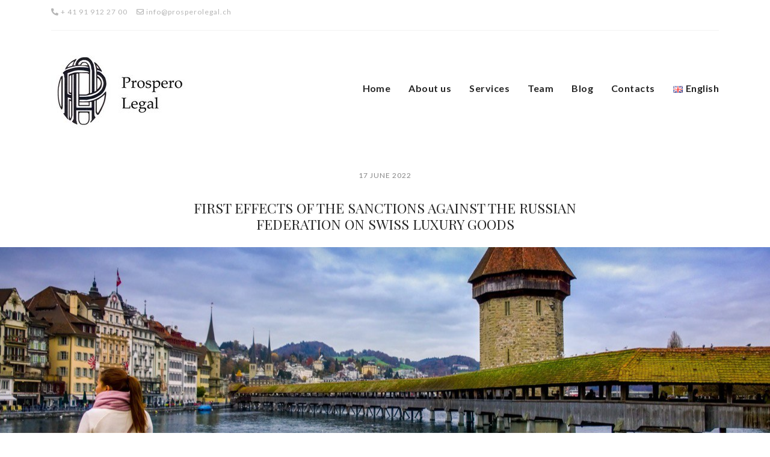

--- FILE ---
content_type: text/html; charset=UTF-8
request_url: https://prosperolegal.ch/first-effects-of-the-sanctions-against-the-russian-federation-on-swiss-luxury-goods/
body_size: 14748
content:
<!DOCTYPE html>
<html lang="en-GB">
   <head>
      <meta charset="UTF-8">
      <meta name="viewport" content="width=device-width, initial-scale=1.0">
      <meta name='robots' content='index, follow, max-image-preview:large, max-snippet:-1, max-video-preview:-1' />
	<style>img:is([sizes="auto" i], [sizes^="auto," i]) { contain-intrinsic-size: 3000px 1500px }</style>
	
	<!-- This site is optimized with the Yoast SEO plugin v21.6 - https://yoast.com/wordpress/plugins/seo/ -->
	<title>FIRST EFFECTS OF THE SANCTIONS AGAINST THE RUSSIAN FEDERATION ON SWISS LUXURY GOODS - Prospero Legal</title>
	<meta name="description" content="FIRST EFFECTS OF THE SANCTIONS AGAINST THE RUSSIAN FEDERATION ON SWISS LUXURY GOODS Prospero Legal -" />
	<link rel="canonical" href="https://prosperolegal.ch/first-effects-of-the-sanctions-against-the-russian-federation-on-swiss-luxury-goods/" />
	<meta property="og:locale" content="en_GB" />
	<meta property="og:locale:alternate" content="it_IT" />
	<meta property="og:type" content="article" />
	<meta property="og:title" content="FIRST EFFECTS OF THE SANCTIONS AGAINST THE RUSSIAN FEDERATION ON SWISS LUXURY GOODS - Prospero Legal" />
	<meta property="og:description" content="FIRST EFFECTS OF THE SANCTIONS AGAINST THE RUSSIAN FEDERATION ON SWISS LUXURY GOODS Prospero Legal -" />
	<meta property="og:url" content="https://prosperolegal.ch/first-effects-of-the-sanctions-against-the-russian-federation-on-swiss-luxury-goods/" />
	<meta property="og:site_name" content="Prospero Legal" />
	<meta property="article:published_time" content="2022-06-17T08:25:00+00:00" />
	<meta property="article:modified_time" content="2022-07-03T08:35:13+00:00" />
	<meta property="og:image" content="https://prosperolegal.ch/wp-content/uploads/2022/06/photo_2022-06-24_11-12-17.jpg" />
	<meta property="og:image:width" content="1280" />
	<meta property="og:image:height" content="789" />
	<meta property="og:image:type" content="image/jpeg" />
	<meta name="author" content="platinum" />
	<meta name="twitter:card" content="summary_large_image" />
	<meta name="twitter:label1" content="Written by" />
	<meta name="twitter:data1" content="platinum" />
	<meta name="twitter:label2" content="Estimated reading time" />
	<meta name="twitter:data2" content="5 minutes" />
	<script type="application/ld+json" class="yoast-schema-graph">{"@context":"https://schema.org","@graph":[{"@type":"Article","@id":"https://prosperolegal.ch/first-effects-of-the-sanctions-against-the-russian-federation-on-swiss-luxury-goods/#article","isPartOf":{"@id":"https://prosperolegal.ch/first-effects-of-the-sanctions-against-the-russian-federation-on-swiss-luxury-goods/"},"author":{"name":"platinum","@id":"https://prosperolegal.ch/en/#/schema/person/dbbee85159f5adab57cc8b781ed52416"},"headline":"FIRST EFFECTS OF THE SANCTIONS AGAINST THE RUSSIAN FEDERATION ON SWISS LUXURY GOODS","datePublished":"2022-06-17T08:25:00+00:00","dateModified":"2022-07-03T08:35:13+00:00","mainEntityOfPage":{"@id":"https://prosperolegal.ch/first-effects-of-the-sanctions-against-the-russian-federation-on-swiss-luxury-goods/"},"wordCount":959,"commentCount":0,"publisher":{"@id":"https://prosperolegal.ch/en/#organization"},"image":{"@id":"https://prosperolegal.ch/first-effects-of-the-sanctions-against-the-russian-federation-on-swiss-luxury-goods/#primaryimage"},"thumbnailUrl":"https://prosperolegal.ch/wp-content/uploads/2022/06/photo_2022-06-24_11-12-17.jpg","articleSection":["Actual"],"inLanguage":"en-GB","potentialAction":[{"@type":"CommentAction","name":"Comment","target":["https://prosperolegal.ch/first-effects-of-the-sanctions-against-the-russian-federation-on-swiss-luxury-goods/#respond"]}]},{"@type":"WebPage","@id":"https://prosperolegal.ch/first-effects-of-the-sanctions-against-the-russian-federation-on-swiss-luxury-goods/","url":"https://prosperolegal.ch/first-effects-of-the-sanctions-against-the-russian-federation-on-swiss-luxury-goods/","name":"FIRST EFFECTS OF THE SANCTIONS AGAINST THE RUSSIAN FEDERATION ON SWISS LUXURY GOODS - Prospero Legal","isPartOf":{"@id":"https://prosperolegal.ch/en/#website"},"primaryImageOfPage":{"@id":"https://prosperolegal.ch/first-effects-of-the-sanctions-against-the-russian-federation-on-swiss-luxury-goods/#primaryimage"},"image":{"@id":"https://prosperolegal.ch/first-effects-of-the-sanctions-against-the-russian-federation-on-swiss-luxury-goods/#primaryimage"},"thumbnailUrl":"https://prosperolegal.ch/wp-content/uploads/2022/06/photo_2022-06-24_11-12-17.jpg","datePublished":"2022-06-17T08:25:00+00:00","dateModified":"2022-07-03T08:35:13+00:00","description":"FIRST EFFECTS OF THE SANCTIONS AGAINST THE RUSSIAN FEDERATION ON SWISS LUXURY GOODS Prospero Legal -","breadcrumb":{"@id":"https://prosperolegal.ch/first-effects-of-the-sanctions-against-the-russian-federation-on-swiss-luxury-goods/#breadcrumb"},"inLanguage":"en-GB","potentialAction":[{"@type":"ReadAction","target":["https://prosperolegal.ch/first-effects-of-the-sanctions-against-the-russian-federation-on-swiss-luxury-goods/"]}]},{"@type":"ImageObject","inLanguage":"en-GB","@id":"https://prosperolegal.ch/first-effects-of-the-sanctions-against-the-russian-federation-on-swiss-luxury-goods/#primaryimage","url":"https://prosperolegal.ch/wp-content/uploads/2022/06/photo_2022-06-24_11-12-17.jpg","contentUrl":"https://prosperolegal.ch/wp-content/uploads/2022/06/photo_2022-06-24_11-12-17.jpg","width":1280,"height":789},{"@type":"BreadcrumbList","@id":"https://prosperolegal.ch/first-effects-of-the-sanctions-against-the-russian-federation-on-swiss-luxury-goods/#breadcrumb","itemListElement":[{"@type":"ListItem","position":1,"name":"Home","item":"https://prosperolegal.ch/en/"},{"@type":"ListItem","position":2,"name":"FIRST EFFECTS OF THE SANCTIONS AGAINST THE RUSSIAN FEDERATION ON SWISS LUXURY GOODS"}]},{"@type":"WebSite","@id":"https://prosperolegal.ch/en/#website","url":"https://prosperolegal.ch/en/","name":"Studio legale a Lugano Prospero Legal","description":"Avv.Prospero-studio-legale-e-trubutario","publisher":{"@id":"https://prosperolegal.ch/en/#organization"},"alternateName":"Studio Legale a Lugano Avv.Prospero","potentialAction":[{"@type":"SearchAction","target":{"@type":"EntryPoint","urlTemplate":"https://prosperolegal.ch/en/?s={search_term_string}"},"query-input":"required name=search_term_string"}],"inLanguage":"en-GB"},{"@type":"Organization","@id":"https://prosperolegal.ch/en/#organization","name":"Studio legale a Lugano Prospero Legal","url":"https://prosperolegal.ch/en/","logo":{"@type":"ImageObject","inLanguage":"en-GB","@id":"https://prosperolegal.ch/en/#/schema/logo/image/","url":"https://prosperolegal.ch/wp-content/uploads/2022/06/cropped-prospero-logo-2-1.jpg","contentUrl":"https://prosperolegal.ch/wp-content/uploads/2022/06/cropped-prospero-logo-2-1.jpg","width":245,"height":150,"caption":"Studio legale a Lugano Prospero Legal"},"image":{"@id":"https://prosperolegal.ch/en/#/schema/logo/image/"}},{"@type":"Person","@id":"https://prosperolegal.ch/en/#/schema/person/dbbee85159f5adab57cc8b781ed52416","name":"platinum","image":{"@type":"ImageObject","inLanguage":"en-GB","@id":"https://prosperolegal.ch/en/#/schema/person/image/","url":"https://secure.gravatar.com/avatar/a8fa61405cf95f5d9a07a28417158a02ffb11b76b5979c7932b3269c4259b93a?s=96&d=mm&r=g","contentUrl":"https://secure.gravatar.com/avatar/a8fa61405cf95f5d9a07a28417158a02ffb11b76b5979c7932b3269c4259b93a?s=96&d=mm&r=g","caption":"platinum"},"sameAs":["https://prosperolegal.ch"],"url":"https://prosperolegal.ch/en/author/platinum/"}]}</script>
	<!-- / Yoast SEO plugin. -->


<link rel="alternate" href="https://prosperolegal.ch/primi-effetti-delle-sanzioni-contro-la-federazione-russa-sui-beni-di-lusso-svizzeri/" hreflang="it" />
<link rel="alternate" href="https://prosperolegal.ch/first-effects-of-the-sanctions-against-the-russian-federation-on-swiss-luxury-goods/" hreflang="en" />
<link rel='dns-prefetch' href='//fonts.googleapis.com' />
<link rel="alternate" type="application/rss+xml" title="Prospero Legal &raquo; Feed" href="https://prosperolegal.ch/en/feed/" />
<link rel="alternate" type="application/rss+xml" title="Prospero Legal &raquo; Comments Feed" href="https://prosperolegal.ch/en/comments/feed/" />
<link rel="alternate" type="application/rss+xml" title="Prospero Legal &raquo; FIRST EFFECTS OF THE SANCTIONS AGAINST THE RUSSIAN FEDERATION ON SWISS LUXURY GOODS Comments Feed" href="https://prosperolegal.ch/first-effects-of-the-sanctions-against-the-russian-federation-on-swiss-luxury-goods/feed/" />
<script type="text/javascript">
/* <![CDATA[ */
window._wpemojiSettings = {"baseUrl":"https:\/\/s.w.org\/images\/core\/emoji\/16.0.1\/72x72\/","ext":".png","svgUrl":"https:\/\/s.w.org\/images\/core\/emoji\/16.0.1\/svg\/","svgExt":".svg","source":{"concatemoji":"https:\/\/prosperolegal.ch\/wp-includes\/js\/wp-emoji-release.min.js?ver=6.8.3"}};
/*! This file is auto-generated */
!function(s,n){var o,i,e;function c(e){try{var t={supportTests:e,timestamp:(new Date).valueOf()};sessionStorage.setItem(o,JSON.stringify(t))}catch(e){}}function p(e,t,n){e.clearRect(0,0,e.canvas.width,e.canvas.height),e.fillText(t,0,0);var t=new Uint32Array(e.getImageData(0,0,e.canvas.width,e.canvas.height).data),a=(e.clearRect(0,0,e.canvas.width,e.canvas.height),e.fillText(n,0,0),new Uint32Array(e.getImageData(0,0,e.canvas.width,e.canvas.height).data));return t.every(function(e,t){return e===a[t]})}function u(e,t){e.clearRect(0,0,e.canvas.width,e.canvas.height),e.fillText(t,0,0);for(var n=e.getImageData(16,16,1,1),a=0;a<n.data.length;a++)if(0!==n.data[a])return!1;return!0}function f(e,t,n,a){switch(t){case"flag":return n(e,"\ud83c\udff3\ufe0f\u200d\u26a7\ufe0f","\ud83c\udff3\ufe0f\u200b\u26a7\ufe0f")?!1:!n(e,"\ud83c\udde8\ud83c\uddf6","\ud83c\udde8\u200b\ud83c\uddf6")&&!n(e,"\ud83c\udff4\udb40\udc67\udb40\udc62\udb40\udc65\udb40\udc6e\udb40\udc67\udb40\udc7f","\ud83c\udff4\u200b\udb40\udc67\u200b\udb40\udc62\u200b\udb40\udc65\u200b\udb40\udc6e\u200b\udb40\udc67\u200b\udb40\udc7f");case"emoji":return!a(e,"\ud83e\udedf")}return!1}function g(e,t,n,a){var r="undefined"!=typeof WorkerGlobalScope&&self instanceof WorkerGlobalScope?new OffscreenCanvas(300,150):s.createElement("canvas"),o=r.getContext("2d",{willReadFrequently:!0}),i=(o.textBaseline="top",o.font="600 32px Arial",{});return e.forEach(function(e){i[e]=t(o,e,n,a)}),i}function t(e){var t=s.createElement("script");t.src=e,t.defer=!0,s.head.appendChild(t)}"undefined"!=typeof Promise&&(o="wpEmojiSettingsSupports",i=["flag","emoji"],n.supports={everything:!0,everythingExceptFlag:!0},e=new Promise(function(e){s.addEventListener("DOMContentLoaded",e,{once:!0})}),new Promise(function(t){var n=function(){try{var e=JSON.parse(sessionStorage.getItem(o));if("object"==typeof e&&"number"==typeof e.timestamp&&(new Date).valueOf()<e.timestamp+604800&&"object"==typeof e.supportTests)return e.supportTests}catch(e){}return null}();if(!n){if("undefined"!=typeof Worker&&"undefined"!=typeof OffscreenCanvas&&"undefined"!=typeof URL&&URL.createObjectURL&&"undefined"!=typeof Blob)try{var e="postMessage("+g.toString()+"("+[JSON.stringify(i),f.toString(),p.toString(),u.toString()].join(",")+"));",a=new Blob([e],{type:"text/javascript"}),r=new Worker(URL.createObjectURL(a),{name:"wpTestEmojiSupports"});return void(r.onmessage=function(e){c(n=e.data),r.terminate(),t(n)})}catch(e){}c(n=g(i,f,p,u))}t(n)}).then(function(e){for(var t in e)n.supports[t]=e[t],n.supports.everything=n.supports.everything&&n.supports[t],"flag"!==t&&(n.supports.everythingExceptFlag=n.supports.everythingExceptFlag&&n.supports[t]);n.supports.everythingExceptFlag=n.supports.everythingExceptFlag&&!n.supports.flag,n.DOMReady=!1,n.readyCallback=function(){n.DOMReady=!0}}).then(function(){return e}).then(function(){var e;n.supports.everything||(n.readyCallback(),(e=n.source||{}).concatemoji?t(e.concatemoji):e.wpemoji&&e.twemoji&&(t(e.twemoji),t(e.wpemoji)))}))}((window,document),window._wpemojiSettings);
/* ]]> */
</script>
<style id='wp-emoji-styles-inline-css' type='text/css'>

	img.wp-smiley, img.emoji {
		display: inline !important;
		border: none !important;
		box-shadow: none !important;
		height: 1em !important;
		width: 1em !important;
		margin: 0 0.07em !important;
		vertical-align: -0.1em !important;
		background: none !important;
		padding: 0 !important;
	}
</style>
<link rel='stylesheet' id='wp-block-library-css' href='https://prosperolegal.ch/wp-includes/css/dist/block-library/style.min.css?ver=6.8.3' type='text/css' media='all' />
<style id='wp-block-library-theme-inline-css' type='text/css'>
.wp-block-audio :where(figcaption){color:#555;font-size:13px;text-align:center}.is-dark-theme .wp-block-audio :where(figcaption){color:#ffffffa6}.wp-block-audio{margin:0 0 1em}.wp-block-code{border:1px solid #ccc;border-radius:4px;font-family:Menlo,Consolas,monaco,monospace;padding:.8em 1em}.wp-block-embed :where(figcaption){color:#555;font-size:13px;text-align:center}.is-dark-theme .wp-block-embed :where(figcaption){color:#ffffffa6}.wp-block-embed{margin:0 0 1em}.blocks-gallery-caption{color:#555;font-size:13px;text-align:center}.is-dark-theme .blocks-gallery-caption{color:#ffffffa6}:root :where(.wp-block-image figcaption){color:#555;font-size:13px;text-align:center}.is-dark-theme :root :where(.wp-block-image figcaption){color:#ffffffa6}.wp-block-image{margin:0 0 1em}.wp-block-pullquote{border-bottom:4px solid;border-top:4px solid;color:currentColor;margin-bottom:1.75em}.wp-block-pullquote cite,.wp-block-pullquote footer,.wp-block-pullquote__citation{color:currentColor;font-size:.8125em;font-style:normal;text-transform:uppercase}.wp-block-quote{border-left:.25em solid;margin:0 0 1.75em;padding-left:1em}.wp-block-quote cite,.wp-block-quote footer{color:currentColor;font-size:.8125em;font-style:normal;position:relative}.wp-block-quote:where(.has-text-align-right){border-left:none;border-right:.25em solid;padding-left:0;padding-right:1em}.wp-block-quote:where(.has-text-align-center){border:none;padding-left:0}.wp-block-quote.is-large,.wp-block-quote.is-style-large,.wp-block-quote:where(.is-style-plain){border:none}.wp-block-search .wp-block-search__label{font-weight:700}.wp-block-search__button{border:1px solid #ccc;padding:.375em .625em}:where(.wp-block-group.has-background){padding:1.25em 2.375em}.wp-block-separator.has-css-opacity{opacity:.4}.wp-block-separator{border:none;border-bottom:2px solid;margin-left:auto;margin-right:auto}.wp-block-separator.has-alpha-channel-opacity{opacity:1}.wp-block-separator:not(.is-style-wide):not(.is-style-dots){width:100px}.wp-block-separator.has-background:not(.is-style-dots){border-bottom:none;height:1px}.wp-block-separator.has-background:not(.is-style-wide):not(.is-style-dots){height:2px}.wp-block-table{margin:0 0 1em}.wp-block-table td,.wp-block-table th{word-break:normal}.wp-block-table :where(figcaption){color:#555;font-size:13px;text-align:center}.is-dark-theme .wp-block-table :where(figcaption){color:#ffffffa6}.wp-block-video :where(figcaption){color:#555;font-size:13px;text-align:center}.is-dark-theme .wp-block-video :where(figcaption){color:#ffffffa6}.wp-block-video{margin:0 0 1em}:root :where(.wp-block-template-part.has-background){margin-bottom:0;margin-top:0;padding:1.25em 2.375em}
</style>
<style id='classic-theme-styles-inline-css' type='text/css'>
/*! This file is auto-generated */
.wp-block-button__link{color:#fff;background-color:#32373c;border-radius:9999px;box-shadow:none;text-decoration:none;padding:calc(.667em + 2px) calc(1.333em + 2px);font-size:1.125em}.wp-block-file__button{background:#32373c;color:#fff;text-decoration:none}
</style>
<link rel='stylesheet' id='coblocks-frontend-css' href='https://prosperolegal.ch/wp-content/plugins/coblocks/dist/style-coblocks-1.css?ver=3.1.5' type='text/css' media='all' />
<link rel='stylesheet' id='coblocks-extensions-css' href='https://prosperolegal.ch/wp-content/plugins/coblocks/dist/style-coblocks-extensions.css?ver=3.1.5' type='text/css' media='all' />
<link rel='stylesheet' id='coblocks-animation-css' href='https://prosperolegal.ch/wp-content/plugins/coblocks/dist/style-coblocks-animation.css?ver=d9b2b27566e6a2a85d1b' type='text/css' media='all' />
<style id='global-styles-inline-css' type='text/css'>
:root{--wp--preset--aspect-ratio--square: 1;--wp--preset--aspect-ratio--4-3: 4/3;--wp--preset--aspect-ratio--3-4: 3/4;--wp--preset--aspect-ratio--3-2: 3/2;--wp--preset--aspect-ratio--2-3: 2/3;--wp--preset--aspect-ratio--16-9: 16/9;--wp--preset--aspect-ratio--9-16: 9/16;--wp--preset--color--black: #000000;--wp--preset--color--cyan-bluish-gray: #abb8c3;--wp--preset--color--white: #ffffff;--wp--preset--color--pale-pink: #f78da7;--wp--preset--color--vivid-red: #cf2e2e;--wp--preset--color--luminous-vivid-orange: #ff6900;--wp--preset--color--luminous-vivid-amber: #fcb900;--wp--preset--color--light-green-cyan: #7bdcb5;--wp--preset--color--vivid-green-cyan: #00d084;--wp--preset--color--pale-cyan-blue: #8ed1fc;--wp--preset--color--vivid-cyan-blue: #0693e3;--wp--preset--color--vivid-purple: #9b51e0;--wp--preset--gradient--vivid-cyan-blue-to-vivid-purple: linear-gradient(135deg,rgba(6,147,227,1) 0%,rgb(155,81,224) 100%);--wp--preset--gradient--light-green-cyan-to-vivid-green-cyan: linear-gradient(135deg,rgb(122,220,180) 0%,rgb(0,208,130) 100%);--wp--preset--gradient--luminous-vivid-amber-to-luminous-vivid-orange: linear-gradient(135deg,rgba(252,185,0,1) 0%,rgba(255,105,0,1) 100%);--wp--preset--gradient--luminous-vivid-orange-to-vivid-red: linear-gradient(135deg,rgba(255,105,0,1) 0%,rgb(207,46,46) 100%);--wp--preset--gradient--very-light-gray-to-cyan-bluish-gray: linear-gradient(135deg,rgb(238,238,238) 0%,rgb(169,184,195) 100%);--wp--preset--gradient--cool-to-warm-spectrum: linear-gradient(135deg,rgb(74,234,220) 0%,rgb(151,120,209) 20%,rgb(207,42,186) 40%,rgb(238,44,130) 60%,rgb(251,105,98) 80%,rgb(254,248,76) 100%);--wp--preset--gradient--blush-light-purple: linear-gradient(135deg,rgb(255,206,236) 0%,rgb(152,150,240) 100%);--wp--preset--gradient--blush-bordeaux: linear-gradient(135deg,rgb(254,205,165) 0%,rgb(254,45,45) 50%,rgb(107,0,62) 100%);--wp--preset--gradient--luminous-dusk: linear-gradient(135deg,rgb(255,203,112) 0%,rgb(199,81,192) 50%,rgb(65,88,208) 100%);--wp--preset--gradient--pale-ocean: linear-gradient(135deg,rgb(255,245,203) 0%,rgb(182,227,212) 50%,rgb(51,167,181) 100%);--wp--preset--gradient--electric-grass: linear-gradient(135deg,rgb(202,248,128) 0%,rgb(113,206,126) 100%);--wp--preset--gradient--midnight: linear-gradient(135deg,rgb(2,3,129) 0%,rgb(40,116,252) 100%);--wp--preset--font-size--small: 13px;--wp--preset--font-size--medium: 20px;--wp--preset--font-size--large: 36px;--wp--preset--font-size--x-large: 42px;--wp--preset--spacing--20: 0.44rem;--wp--preset--spacing--30: 0.67rem;--wp--preset--spacing--40: 1rem;--wp--preset--spacing--50: 1.5rem;--wp--preset--spacing--60: 2.25rem;--wp--preset--spacing--70: 3.38rem;--wp--preset--spacing--80: 5.06rem;--wp--preset--shadow--natural: 6px 6px 9px rgba(0, 0, 0, 0.2);--wp--preset--shadow--deep: 12px 12px 50px rgba(0, 0, 0, 0.4);--wp--preset--shadow--sharp: 6px 6px 0px rgba(0, 0, 0, 0.2);--wp--preset--shadow--outlined: 6px 6px 0px -3px rgba(255, 255, 255, 1), 6px 6px rgba(0, 0, 0, 1);--wp--preset--shadow--crisp: 6px 6px 0px rgba(0, 0, 0, 1);}:where(.is-layout-flex){gap: 0.5em;}:where(.is-layout-grid){gap: 0.5em;}body .is-layout-flex{display: flex;}.is-layout-flex{flex-wrap: wrap;align-items: center;}.is-layout-flex > :is(*, div){margin: 0;}body .is-layout-grid{display: grid;}.is-layout-grid > :is(*, div){margin: 0;}:where(.wp-block-columns.is-layout-flex){gap: 2em;}:where(.wp-block-columns.is-layout-grid){gap: 2em;}:where(.wp-block-post-template.is-layout-flex){gap: 1.25em;}:where(.wp-block-post-template.is-layout-grid){gap: 1.25em;}.has-black-color{color: var(--wp--preset--color--black) !important;}.has-cyan-bluish-gray-color{color: var(--wp--preset--color--cyan-bluish-gray) !important;}.has-white-color{color: var(--wp--preset--color--white) !important;}.has-pale-pink-color{color: var(--wp--preset--color--pale-pink) !important;}.has-vivid-red-color{color: var(--wp--preset--color--vivid-red) !important;}.has-luminous-vivid-orange-color{color: var(--wp--preset--color--luminous-vivid-orange) !important;}.has-luminous-vivid-amber-color{color: var(--wp--preset--color--luminous-vivid-amber) !important;}.has-light-green-cyan-color{color: var(--wp--preset--color--light-green-cyan) !important;}.has-vivid-green-cyan-color{color: var(--wp--preset--color--vivid-green-cyan) !important;}.has-pale-cyan-blue-color{color: var(--wp--preset--color--pale-cyan-blue) !important;}.has-vivid-cyan-blue-color{color: var(--wp--preset--color--vivid-cyan-blue) !important;}.has-vivid-purple-color{color: var(--wp--preset--color--vivid-purple) !important;}.has-black-background-color{background-color: var(--wp--preset--color--black) !important;}.has-cyan-bluish-gray-background-color{background-color: var(--wp--preset--color--cyan-bluish-gray) !important;}.has-white-background-color{background-color: var(--wp--preset--color--white) !important;}.has-pale-pink-background-color{background-color: var(--wp--preset--color--pale-pink) !important;}.has-vivid-red-background-color{background-color: var(--wp--preset--color--vivid-red) !important;}.has-luminous-vivid-orange-background-color{background-color: var(--wp--preset--color--luminous-vivid-orange) !important;}.has-luminous-vivid-amber-background-color{background-color: var(--wp--preset--color--luminous-vivid-amber) !important;}.has-light-green-cyan-background-color{background-color: var(--wp--preset--color--light-green-cyan) !important;}.has-vivid-green-cyan-background-color{background-color: var(--wp--preset--color--vivid-green-cyan) !important;}.has-pale-cyan-blue-background-color{background-color: var(--wp--preset--color--pale-cyan-blue) !important;}.has-vivid-cyan-blue-background-color{background-color: var(--wp--preset--color--vivid-cyan-blue) !important;}.has-vivid-purple-background-color{background-color: var(--wp--preset--color--vivid-purple) !important;}.has-black-border-color{border-color: var(--wp--preset--color--black) !important;}.has-cyan-bluish-gray-border-color{border-color: var(--wp--preset--color--cyan-bluish-gray) !important;}.has-white-border-color{border-color: var(--wp--preset--color--white) !important;}.has-pale-pink-border-color{border-color: var(--wp--preset--color--pale-pink) !important;}.has-vivid-red-border-color{border-color: var(--wp--preset--color--vivid-red) !important;}.has-luminous-vivid-orange-border-color{border-color: var(--wp--preset--color--luminous-vivid-orange) !important;}.has-luminous-vivid-amber-border-color{border-color: var(--wp--preset--color--luminous-vivid-amber) !important;}.has-light-green-cyan-border-color{border-color: var(--wp--preset--color--light-green-cyan) !important;}.has-vivid-green-cyan-border-color{border-color: var(--wp--preset--color--vivid-green-cyan) !important;}.has-pale-cyan-blue-border-color{border-color: var(--wp--preset--color--pale-cyan-blue) !important;}.has-vivid-cyan-blue-border-color{border-color: var(--wp--preset--color--vivid-cyan-blue) !important;}.has-vivid-purple-border-color{border-color: var(--wp--preset--color--vivid-purple) !important;}.has-vivid-cyan-blue-to-vivid-purple-gradient-background{background: var(--wp--preset--gradient--vivid-cyan-blue-to-vivid-purple) !important;}.has-light-green-cyan-to-vivid-green-cyan-gradient-background{background: var(--wp--preset--gradient--light-green-cyan-to-vivid-green-cyan) !important;}.has-luminous-vivid-amber-to-luminous-vivid-orange-gradient-background{background: var(--wp--preset--gradient--luminous-vivid-amber-to-luminous-vivid-orange) !important;}.has-luminous-vivid-orange-to-vivid-red-gradient-background{background: var(--wp--preset--gradient--luminous-vivid-orange-to-vivid-red) !important;}.has-very-light-gray-to-cyan-bluish-gray-gradient-background{background: var(--wp--preset--gradient--very-light-gray-to-cyan-bluish-gray) !important;}.has-cool-to-warm-spectrum-gradient-background{background: var(--wp--preset--gradient--cool-to-warm-spectrum) !important;}.has-blush-light-purple-gradient-background{background: var(--wp--preset--gradient--blush-light-purple) !important;}.has-blush-bordeaux-gradient-background{background: var(--wp--preset--gradient--blush-bordeaux) !important;}.has-luminous-dusk-gradient-background{background: var(--wp--preset--gradient--luminous-dusk) !important;}.has-pale-ocean-gradient-background{background: var(--wp--preset--gradient--pale-ocean) !important;}.has-electric-grass-gradient-background{background: var(--wp--preset--gradient--electric-grass) !important;}.has-midnight-gradient-background{background: var(--wp--preset--gradient--midnight) !important;}.has-small-font-size{font-size: var(--wp--preset--font-size--small) !important;}.has-medium-font-size{font-size: var(--wp--preset--font-size--medium) !important;}.has-large-font-size{font-size: var(--wp--preset--font-size--large) !important;}.has-x-large-font-size{font-size: var(--wp--preset--font-size--x-large) !important;}
:where(.wp-block-post-template.is-layout-flex){gap: 1.25em;}:where(.wp-block-post-template.is-layout-grid){gap: 1.25em;}
:where(.wp-block-columns.is-layout-flex){gap: 2em;}:where(.wp-block-columns.is-layout-grid){gap: 2em;}
:root :where(.wp-block-pullquote){font-size: 1.5em;line-height: 1.6;}
</style>
<link rel='stylesheet' id='contact-form-7-css' href='https://prosperolegal.ch/wp-content/plugins/contact-form-7/includes/css/styles.css?ver=5.8.4' type='text/css' media='all' />
<link rel='stylesheet' id='wp-components-css' href='https://prosperolegal.ch/wp-includes/css/dist/components/style.min.css?ver=6.8.3' type='text/css' media='all' />
<link rel='stylesheet' id='godaddy-styles-css' href='https://prosperolegal.ch/wp-content/plugins/coblocks/includes/Dependencies/GoDaddy/Styles/build/latest.css?ver=2.0.2' type='text/css' media='all' />
<link rel='stylesheet' id='liberis-fonts-css' href='//fonts.googleapis.com/css?family=Lato%3A300%2C400%2C700%2C900%7CPlayfair+Display%3A400%2C700%2C400i%2C700i%26display%3Dswap' type='text/css' media='all' />
<link rel='stylesheet' id='bootstrap-css' href='https://prosperolegal.ch/wp-content/themes/liberis/css/bootstrap/css/bootstrap.min.css' type='text/css' media='all' />
<link rel='stylesheet' id='font-awesome1-css' href='https://prosperolegal.ch/wp-content/themes/liberis/css/fontawesome/css/all.min.css' type='text/css' media='all' />
<link rel='stylesheet' id='owl-carousel-css' href='https://prosperolegal.ch/wp-content/themes/liberis/js/owl-carousel/owl.carousel.min.css' type='text/css' media='all' />
<link rel='stylesheet' id='liberis-style-css-css' href='https://prosperolegal.ch/wp-content/themes/liberis/style.css' type='text/css' media='all' />
<style id='liberis-style-css-inline-css' type='text/css'>
body{font-family: Lato;}.widgettitle, .testimonial-info h5, .testimonial-info span, #respond h3 { font-family:Lato, sans-serif; }h1, h2, h3, h4, h5, h6, blockquote, .logo-txt, .comment-author span, .slider-caption, .testimonial-info, .nav-post a{ font-family:Playfair Display, serif; }.w-btn a:hover {color: #252525; background: #ffffff; }
</style>
<script type="text/javascript" src="https://prosperolegal.ch/wp-includes/js/jquery/jquery.min.js?ver=3.7.1" id="jquery-core-js"></script>
<script type="text/javascript" src="https://prosperolegal.ch/wp-includes/js/jquery/jquery-migrate.min.js?ver=3.4.1" id="jquery-migrate-js"></script>
<link rel="https://api.w.org/" href="https://prosperolegal.ch/wp-json/" /><link rel="alternate" title="JSON" type="application/json" href="https://prosperolegal.ch/wp-json/wp/v2/posts/1235" /><link rel="EditURI" type="application/rsd+xml" title="RSD" href="https://prosperolegal.ch/xmlrpc.php?rsd" />
<meta name="generator" content="WordPress 6.8.3" />
<link rel='shortlink' href='https://prosperolegal.ch/?p=1235' />
<link rel="alternate" title="oEmbed (JSON)" type="application/json+oembed" href="https://prosperolegal.ch/wp-json/oembed/1.0/embed?url=https%3A%2F%2Fprosperolegal.ch%2Ffirst-effects-of-the-sanctions-against-the-russian-federation-on-swiss-luxury-goods%2F" />
<link rel="alternate" title="oEmbed (XML)" type="text/xml+oembed" href="https://prosperolegal.ch/wp-json/oembed/1.0/embed?url=https%3A%2F%2Fprosperolegal.ch%2Ffirst-effects-of-the-sanctions-against-the-russian-federation-on-swiss-luxury-goods%2F&#038;format=xml" />
<link rel="icon" href="https://prosperolegal.ch/wp-content/uploads/2022/06/cropped-photo_2022-06-21_10-53-09-1-1-32x32.jpg" sizes="32x32" />
<link rel="icon" href="https://prosperolegal.ch/wp-content/uploads/2022/06/cropped-photo_2022-06-21_10-53-09-1-1-192x192.jpg" sizes="192x192" />
<link rel="apple-touch-icon" href="https://prosperolegal.ch/wp-content/uploads/2022/06/cropped-photo_2022-06-21_10-53-09-1-1-180x180.jpg" />
<meta name="msapplication-TileImage" content="https://prosperolegal.ch/wp-content/uploads/2022/06/cropped-photo_2022-06-21_10-53-09-1-1-270x270.jpg" />
<style id="kirki-inline-styles"></style>  
   </head>
   
   <body class="wp-singular post-template-default single single-post postid-1235 single-format-standard wp-custom-logo wp-embed-responsive wp-theme-liberis" >
      
   
<div class="menu-mask"></div><!-- /menu-mask -->
<div class="mobile-menu-holder">

<div class="modal-menu-container">
 <div class="exit-mobile">
<span class="icon-bar1"></span>
<span class="icon-bar2"></span>
 </div>

    <ul id="menu-menu-en" class="menu-mobile"><li id="menu-item-1213" class="menu-item menu-item-type-post_type menu-item-object-page menu-item-home menu-item-1213"><a href="https://prosperolegal.ch/en/">Home</a></li>
<li id="menu-item-1170" class="menu-item menu-item-type-post_type menu-item-object-page menu-item-1170"><a href="https://prosperolegal.ch/about-us-en/">About us</a></li>
<li id="menu-item-1176" class="menu-item menu-item-type-post_type menu-item-object-page menu-item-1176"><a href="https://prosperolegal.ch/services/">Services</a></li>
<li id="menu-item-1175" class="menu-item menu-item-type-post_type menu-item-object-page menu-item-1175"><a href="https://prosperolegal.ch/team-en/">Team</a></li>
<li id="menu-item-1182" class="menu-item menu-item-type-post_type menu-item-object-page menu-item-1182"><a href="https://prosperolegal.ch/blog-en/">Blog</a></li>
<li id="menu-item-1181" class="menu-item menu-item-type-post_type menu-item-object-page menu-item-1181"><a href="https://prosperolegal.ch/contacts/">Contacts</a></li>
<li id="menu-item-1166" class="pll-parent-menu-item menu-item menu-item-type-custom menu-item-object-custom current-menu-parent menu-item-has-children menu-item-1166"><a href="#pll_switcher"><img src="[data-uri]" alt="English" width="16" height="11" style="width: 16px; height: 11px;" /><span style="margin-left:0.3em;">English</span></a>
<ul class="sub-menu">
	<li id="menu-item-1166-it" class="lang-item lang-item-28 lang-item-it lang-item-first menu-item menu-item-type-custom menu-item-object-custom menu-item-1166-it"><a href="https://prosperolegal.ch/primi-effetti-delle-sanzioni-contro-la-federazione-russa-sui-beni-di-lusso-svizzeri/" hreflang="it-IT" lang="it-IT"><img src="[data-uri]" alt="Italiano" width="16" height="11" style="width: 16px; height: 11px;" /><span style="margin-left:0.3em;">Italiano</span></a></li>
	<li id="menu-item-1166-en" class="lang-item lang-item-31 lang-item-en current-lang menu-item menu-item-type-custom menu-item-object-custom menu-item-1166-en"><a href="https://prosperolegal.ch/first-effects-of-the-sanctions-against-the-russian-federation-on-swiss-luxury-goods/" hreflang="en-GB" lang="en-GB"><img src="[data-uri]" alt="English" width="16" height="11" style="width: 16px; height: 11px;" /><span style="margin-left:0.3em;">English</span></a></li>
</ul>
</li>
</ul>	
</div>	

<div class="menu-contact">

<ul class="mobile-contact">

<li><i class="fas fa-phone-alt"></i> + 41 91 912 27 00</li>

<li><i class="far fa-envelope"></i> info@prosperolegal.ch</li>
</ul>

<ul class="social-media">
     
               		 		                                              		      </ul>

</div><!-- /menu-contact-->

</div><!-- /mobile-menu-holder-->


<div class="mainWrapper">

<div class="container">
<div class="info-header-3">

<ul class="mobile-contact">

<li><i class="fas fa-phone-alt"></i> + 41 91 912 27 00</li>

<li><i class="far fa-envelope"></i> info@prosperolegal.ch</li>
</ul>

<ul class="social-media">
     
              		 		                                              		      </ul>

</div>
</div>

<header id="header-3" class="header-3">

<div class="container headerHolder headerHolder3">

<div class="nav-button-holder">

		<button type="button" class="nav-button">
    <span class="icon-bar"></span>
    </button>
      
            
</div><!--nav-button-holder-->

 
     
		    <div class="logo logo-3"><a href="https://prosperolegal.ch/en/"><img class="img-fluid" src="https://prosperolegal.ch/wp-content/uploads/2022/06/cropped-prospero-logo-2-1.jpg" width="245" height="150" alt="Prospero Legal" /></a></div>
    
    	
	 <nav class="nav-holder nav-holder-3">

<ul id="menu-menu-en-1" class="menu-nav menu-nav-3"><li class="menu-item menu-item-type-post_type menu-item-object-page menu-item-home menu-item-1213"><a href="https://prosperolegal.ch/en/">Home</a></li>
<li class="menu-item menu-item-type-post_type menu-item-object-page menu-item-1170"><a href="https://prosperolegal.ch/about-us-en/">About us</a></li>
<li class="menu-item menu-item-type-post_type menu-item-object-page menu-item-1176"><a href="https://prosperolegal.ch/services/">Services</a></li>
<li class="menu-item menu-item-type-post_type menu-item-object-page menu-item-1175"><a href="https://prosperolegal.ch/team-en/">Team</a></li>
<li class="menu-item menu-item-type-post_type menu-item-object-page menu-item-1182"><a href="https://prosperolegal.ch/blog-en/">Blog</a></li>
<li class="menu-item menu-item-type-post_type menu-item-object-page menu-item-1181"><a href="https://prosperolegal.ch/contacts/">Contacts</a></li>
<li class="pll-parent-menu-item menu-item menu-item-type-custom menu-item-object-custom current-menu-parent menu-item-has-children menu-item-1166"><a href="#pll_switcher"><img src="[data-uri]" alt="English" width="16" height="11" style="width: 16px; height: 11px;" /><span style="margin-left:0.3em;">English</span></a>
<ul class="sub-menu">
	<li class="lang-item lang-item-28 lang-item-it lang-item-first menu-item menu-item-type-custom menu-item-object-custom menu-item-1166-it"><a href="https://prosperolegal.ch/primi-effetti-delle-sanzioni-contro-la-federazione-russa-sui-beni-di-lusso-svizzeri/" hreflang="it-IT" lang="it-IT"><img src="[data-uri]" alt="Italiano" width="16" height="11" style="width: 16px; height: 11px;" /><span style="margin-left:0.3em;">Italiano</span></a></li>
	<li class="lang-item lang-item-31 lang-item-en current-lang menu-item menu-item-type-custom menu-item-object-custom menu-item-1166-en"><a href="https://prosperolegal.ch/first-effects-of-the-sanctions-against-the-russian-federation-on-swiss-luxury-goods/" hreflang="en-GB" lang="en-GB"><img src="[data-uri]" alt="English" width="16" height="11" style="width: 16px; height: 11px;" /><span style="margin-left:0.3em;">English</span></a></li>
</ul>
</li>
</ul>	
</nav>	

</div>

</header><section class="topSingleBkg topPageBkg topSinglePost">
   <div class="inner-desc single-top-desc">
      <ul class="post-meta">
         <li class="meta-date">17 June 2022</li>
      </ul>
      <h1 class="post-title single-post-title"><h2 style="font-size:23px;font-weight:500;">FIRST EFFECTS OF THE SANCTIONS AGAINST THE RUSSIAN FEDERATION ON SWISS LUXURY GOODS</h2></h1>
   </div>
      <div class="  topSingleBkgImg ">
      <div class="item-img" style="background-image:url('https://prosperolegal.ch/wp-content/uploads/2022/06/photo_2022-06-24_11-12-17.jpg');"></div>
   </div>
   </section>
<section id="wrap-content" class="blog-post-single">
   <div class="container">
   <div class="row">
               <div class="col-md-12">
                         
            <div class="layout-1col-fw page-full">
                                             <article id="post-1235" class="blog-item-1col single-post-holder post-1235 post type-post status-publish format-standard has-post-thumbnail hentry category-actual-en" >
                  <div class="post-content single-post-content clearfix">
                     
<p>Author: Enrico Germano</p>



<p>On 10 June 2022, an article came out on the website Swissinfo.ch, concerning the effects of the sanctions against Russia on Swiss luxury goods<sup>1</sup>. Effects that were more than predictable and would occur eventually, especially in view of Switzerland&#8217;s compliance with the EU sanctions against the Russian Federation, as I previously touched on my article of 10 June 2022.</p>



<p></p>



<p>I would like to mention that the extensive and articulated Federal Ordinance Establishing Measures in Relation to the Situation in Ukraine of 4 March 2022 (Status 10 June 2022)<sup>2</sup> states in its Article 14b that <em>“the sale, supply, export, transport and transit of the luxury goods listed in Annex 18 to persons, companies or organizations in or for use in the Russian Federation are prohibited”.</em></p>



<p>Said Annex 18 of the Ordinance is very detailed and varied, covering the most diverse items, applying to luxury goods worth more than CHF 300. -per item and ranging, in a list that is intended to be indicative and not exhaustive. The list entails articles such as caviar, truffles, preparations for soups or broths, sparkling and other wines, perfumes as well as beauty or make-up products including pre-shave, shaving and after-shave. Also included are trunks, suitcases and briefcases and wallets, in addition to clothing items such as coats, jackets, capes, suits, trousers, shirts, underwear, pajamas, t-shirts, jumpers, tracksuits, gloves, clothing accessories for small children, bras and corsets. The sanction affects also handkerchiefs, pocket handkerchiefs, scarves ties, footwear, slippers, hats, baby nappies, rugs, diamonds and precious stones, as well as silver and gold, cutlery, ladles, cake shovels, sabers, swords, bayonets and other bladed weapons, pottery and other ceramic articles, glass, mirrors, lamps and non-electric lighting fixtures, tables, floor fans, refrigerators and freezer-cabinets, bathroom scales as well as baby scales, dishwashers to office offset printing machines and appliances such as tumble dryers, sewing machines, hoovers, hairdryers, microwave, ovens, toasters, tires, vehicle rear-view mirrors and windscreen wipers, wristwatches, wristbands and bracelets, pianos and other musical instruments, tennis rackets, tennis balls, roller skates, fishing rods and playing cards.</p>



<p></p>



<p>The examination of this list, which has been summarized for the sake of transparency, raises many questions as to whether, for example, soups or broths, baby nappies, pants, cake stirrers and clothing for small children, baby weights, as well as spoons and forks or roller skates or playing cards can be considered luxury goods and whether their inclusion on the list would affect the measures taken in connection with the situation in Ukraine.</p>



<p>With regard to Russian citizens, of whom there are currently about 16,500 in Switzerland, the embassy of the Russian Federation in Berne pointed out that if Russian and Swiss dual citizens were also included, then the figure could almost double<sup>3</sup>. In addition, the Swiss dealers also told Swissinfo.ch <em>“the 100,000 euro (approx. 105,000 Swiss francs) limit on cash transfers by Russian citizens, imposed by the EU and also taken over by Switzerland, still allows commercial transactions up to this amount”</em>. Following the EU sanctions, Swiss banks can no longer accept deposits of more than EUR 100,000 from Russian citizens who are not residing in Switzerland<sup>4</sup>. Among other things, on 7 June 2022, the Minister of the Economy Guy Parmelin, during the press conference held at the National Council, clarified that <em>“at present it is not possible to measure the effects of the Swiss sanctions, reaffirming that the purpose of these sanctions is to bring the current war to an end as soon as possible and that if the EU were to lift these sanctions, Switzerland would do so as well”</em><sup>5</sup>.</p>



<p></p>



<p>Among the Swiss’ Cantons, Geneva has been concerned about its economy since the beginning of the war. A work group with representatives of the various economic sectors and State Councilor Fabienne Fischer had been set up in March 2022 to assess and anticipate the consequences in view of the important financial center, from which around 80% of Russian raw materials are traded6. A few days ago, on 10 June 2022, the Swiss-French website 24heures.ch reported how Swiss free ports, particularly those in Geneva, which are notorious for storing non-cleared goods in transit, were under pressure from the Federal Customs and Border Security Office, which began carrying out inspections with the aim of ascertaining the origin of the goods and whether they were connected to persons affected by the current sanctions7. One thing is certain: these sanctions are having an increasing and direct repercussion on Swiss companies and their import-export business, who are now unable to trade as they did before the start of the war. However, the consequences are not only for Swiss manufacturers and for suppliers of luxury goods, but also &#8211; a lesser-known fact &#8211; for the employees of the sanctioned companies. In fact the violation of the ban is severely punished both under the Ordinance instituting Measures in connection with the Situation in Ukraine of 4 March 2022, in particular by Article 15 which stipulates the freezing of assets and economic resources, as well as the Embargo Law of 22 March 2022, which provides for penal sanctions with imprisonment of up to one year or a fine of up to CHF 500,000, with imprisonment of up to five years in serious cases and the possibility of a combination of imprisonment and a fine of up to CHF 1 million.</p>



<p></p>



<p><sup>1</sup> www.swissinfo, 10.06.2022, «L’effetto delle sanzioni contro la Russia sul santuario del lusso svizzero»<br><sup>2 </sup>Federal Ordinance Establishing Measures in Relation to the Situation in Ukraine of 4 March 2022<br><sup>3</sup> www.swissinfo, 10.06.2022, «L’effetto delle sanzioni contro la Russia sul santuario del lusso svizzero»</p>



<p><sup>4</sup> www.swissinfo, 10.06.2022, «L’effetto delle sanzioni contro la Russia sul santuario del lusso svizzero»<br><sup>5</sup> www.Parlament.ch, ATS, June 7th 2022<br><sup>6</sup> Tribune de Genève, 10 mars 2022, Marc Bretton<br><sup>7</sup> www.24heures.ch, 10 giugno 2022, «La traque des oligarques met la pression sur les ports francs», Lise Bailat</p>
                  </div>
                  <!--post-content-->
                                                                        <div class="row meta-nav-holder">
                     <div class="col meta-nav">
                        <div class="nav-post"><h4 class="widgettitle">Previous post</h4> <a href="https://prosperolegal.ch/legality-and-appropriateness-of-swiss-measures-and-sanctions-against-the-russian-federation/" rel="prev">&larr; <h2 style="font-size:23px;font-weight:500;">LEGALITY AND APPROPRIATENESS OF SWISS MEASURES AND SANCTIONS AGAINST THE RUSSIAN FEDERATION</h2></a> </div>
                     </div>
                     <div class="col meta-nav meta-nav-right">
                        <div class="nav-post"><h4 class="widgettitle">Next post</h4> <a href="https://prosperolegal.ch/25th-st-petersburg-international-economic-forum-which-shut-down-on-june-18th-2022-and-was-dubbed-the-russian-davos/" rel="next"><h2 style="font-size:23px;font-weight:500;">25TH ST. PETERSBURG INTERNATIONAL ECONOMIC FORUM, WHICH SHUT DOWN ON JUNE 18TH 2022 AND WAS DUBBED THE RUSSIAN DAVOS</h2> &rarr;</a> </div>
                     </div>
                  </div>
                  <!--meta-nav-holder-->
               </article>
               			   
			   <div class="related-posts comm-title">
<h3 class="widgettitle"><span>Related post</span></h3>


<ul class="related-posts-holder">
        

<li>

<div class="related-img">

<a href="https://prosperolegal.ch/the-ten-plagues-of-egypt-and-the-current-world-crisis-careless-parallelism-or-ominous-premonition/">


<img width="1280" height="853" src="https://prosperolegal.ch/wp-content/uploads/2022/07/photo_2022-07-22_11-50-12.jpg" class="img-fluid wp-post-image" alt="&lt;h2 style=&quot;font-size:23px;font-weight:500;text-transform:uppercase;&quot;&gt;The ten Plagues of Egypt and the current world crisis. Careless parallelism or ominous premonition?&lt;/h2&gt;" title="&lt;h2 style=&quot;font-size:23px;font-weight:500;text-transform:uppercase;&quot;&gt;The ten Plagues of Egypt and the current world crisis. Careless parallelism or ominous premonition?&lt;/h2&gt;" decoding="async" loading="lazy" srcset="https://prosperolegal.ch/wp-content/uploads/2022/07/photo_2022-07-22_11-50-12.jpg 1280w, https://prosperolegal.ch/wp-content/uploads/2022/07/photo_2022-07-22_11-50-12-300x200.jpg 300w, https://prosperolegal.ch/wp-content/uploads/2022/07/photo_2022-07-22_11-50-12-1024x682.jpg 1024w, https://prosperolegal.ch/wp-content/uploads/2022/07/photo_2022-07-22_11-50-12-768x512.jpg 768w" sizes="auto, (max-width: 1280px) 100vw, 1280px" />
 
</a>
      
</div>

<div class="related-date">22 July 2022</div>
           
<h4 class="related-title"><a href="https://prosperolegal.ch/the-ten-plagues-of-egypt-and-the-current-world-crisis-careless-parallelism-or-ominous-premonition/"><h2 style="font-size:23px;font-weight:500;text-transform:uppercase;">The ten Plagues of Egypt and the current world crisis. Careless parallelism or ominous premonition?</h2></a></h4>

</li>	
	

<li>

<div class="related-img">

<a href="https://prosperolegal.ch/billion-swiss-francs-loans-from-fifa-and-other-entities-to-swiss-cantons-and-municipalities/">


<img width="2560" height="1707" src="https://prosperolegal.ch/wp-content/uploads/2023/02/pexels-pixabay-47730-scaled.jpeg" class="img-fluid wp-post-image" alt="Billion-Swiss francs loans from FIFA and other entities to Swiss cantons and municipalities. contracts of a private nature only and not subject to FINMA." title="Billion-Swiss francs loans from FIFA and other entities to Swiss cantons and municipalities. contracts of a private nature only and not subject to FINMA." decoding="async" loading="lazy" srcset="https://prosperolegal.ch/wp-content/uploads/2023/02/pexels-pixabay-47730-scaled.jpeg 2560w, https://prosperolegal.ch/wp-content/uploads/2023/02/pexels-pixabay-47730-300x200.jpeg 300w, https://prosperolegal.ch/wp-content/uploads/2023/02/pexels-pixabay-47730-1024x683.jpeg 1024w, https://prosperolegal.ch/wp-content/uploads/2023/02/pexels-pixabay-47730-768x512.jpeg 768w, https://prosperolegal.ch/wp-content/uploads/2023/02/pexels-pixabay-47730-1536x1024.jpeg 1536w, https://prosperolegal.ch/wp-content/uploads/2023/02/pexels-pixabay-47730-2048x1365.jpeg 2048w" sizes="auto, (max-width: 2560px) 100vw, 2560px" />
 
</a>
      
</div>

<div class="related-date">6 February 2023</div>
           
<h4 class="related-title"><a href="https://prosperolegal.ch/billion-swiss-francs-loans-from-fifa-and-other-entities-to-swiss-cantons-and-municipalities/">Billion-Swiss francs loans from FIFA and other entities to Swiss cantons and municipalities. contracts of a private nature only and not subject to FINMA.</a></h4>

</li>	
	

<li>

<div class="related-img">

<a href="https://prosperolegal.ch/swiss-banks-may-waive-verification-ofbeneficial-ownership-if-there-isconfirmation-from-the-swiss-lawyer-ornotary-that-it-is-a-typical-activity-form-r-established-by-circular-7885-ofthe-swiss-bankers/">


<img width="2560" height="1707" src="https://prosperolegal.ch/wp-content/uploads/2023/12/dmytro-demidko-eBWzFKahEaU-unsplash-1-scaled.jpg" class="img-fluid wp-post-image" alt="Swiss banks may waive verification ofbeneficial ownership if there isconfirmation from the swiss lawyer ornotary that it is a typical activity. Form r established by circular 7885 ofthe swiss bankers association (sba) dated22.04.2016 in respect of sanctions againstthe russian federation" title="Swiss banks may waive verification ofbeneficial ownership if there isconfirmation from the swiss lawyer ornotary that it is a typical activity. Form r established by circular 7885 ofthe swiss bankers association (sba) dated22.04.2016 in respect of sanctions againstthe russian federation" decoding="async" loading="lazy" srcset="https://prosperolegal.ch/wp-content/uploads/2023/12/dmytro-demidko-eBWzFKahEaU-unsplash-1-scaled.jpg 2560w, https://prosperolegal.ch/wp-content/uploads/2023/12/dmytro-demidko-eBWzFKahEaU-unsplash-1-300x200.jpg 300w, https://prosperolegal.ch/wp-content/uploads/2023/12/dmytro-demidko-eBWzFKahEaU-unsplash-1-1024x683.jpg 1024w, https://prosperolegal.ch/wp-content/uploads/2023/12/dmytro-demidko-eBWzFKahEaU-unsplash-1-768x512.jpg 768w, https://prosperolegal.ch/wp-content/uploads/2023/12/dmytro-demidko-eBWzFKahEaU-unsplash-1-1536x1024.jpg 1536w, https://prosperolegal.ch/wp-content/uploads/2023/12/dmytro-demidko-eBWzFKahEaU-unsplash-1-2048x1365.jpg 2048w" sizes="auto, (max-width: 2560px) 100vw, 2560px" />
 
</a>
      
</div>

<div class="related-date">1 December 2023</div>
           
<h4 class="related-title"><a href="https://prosperolegal.ch/swiss-banks-may-waive-verification-ofbeneficial-ownership-if-there-isconfirmation-from-the-swiss-lawyer-ornotary-that-it-is-a-typical-activity-form-r-established-by-circular-7885-ofthe-swiss-bankers/">Swiss banks may waive verification ofbeneficial ownership if there isconfirmation from the swiss lawyer ornotary that it is a typical activity. Form r established by circular 7885 ofthe swiss bankers association (sba) dated22.04.2016 in respect of sanctions againstthe russian federation</a></h4>

</li>	
	
 

</ul>


</div>			   
			   
               <!-- You can start editing here. -->
<section id="comments" class="comm-title">
         <!-- If comments are open, but there are no comments. -->
            <div class="respond">
      <div id="comment-form-holder">
         	<div id="respond" class="comment-respond">
		<h3 id="reply-title" class="comment-reply-title"><span>Leave comment</span> <small><a rel="nofollow" id="cancel-comment-reply-link" href="/first-effects-of-the-sanctions-against-the-russian-federation-on-swiss-luxury-goods/#respond" style="display:none;">Cancel reply</a></small></h3><form action="https://prosperolegal.ch/wp-comments-post.php" method="post" id="commentform" class="comment-form"><textarea name="comment" id="msg-contact" placeholder="Comments" rows="7" tabindex="3"></textarea><div class="row"><div class="col-sm-4"><input type="text" name="author" id="author" class="comm-field"  value="" placeholder="Name" size="22" tabindex="1"/></div>
<div class="col-sm-4"><input type="text" name="email" id="email" class="comm-field" value="" placeholder="Email" size="22" tabindex="2" /></div>
<div class="col-sm-4"><input type="text" name="url" id="url" class="comm-field" value="" placeholder="Website" size="22" tabindex="3" /></div></div>
<p class="comment-form-cookies-consent"><input id="wp-comment-cookies-consent" name="wp-comment-cookies-consent" type="checkbox" value="yes" /> <label for="wp-comment-cookies-consent">Save my name, email, and website in this browser for the next time I comment.</label></p>
<p class="form-submit"><input name="submit" type="submit" id="submit" class="submit" value="Post comment" /> <input type='hidden' name='comment_post_ID' value='1235' id='comment_post_ID' />
<input type='hidden' name='comment_parent' id='comment_parent' value='0' />
</p></form>	</div><!-- #respond -->
	         <div id="output-contact"></div>
      </div>
   </div>
   </section>            </div>
                     </div>
               </div>
      <!--row-->
   </div>
   <!--container-->
</section>
</div><!-- /mainWrapper-->

<footer>

<div class="container">

	<div class="footer-widgets">

     <div class="row">
     
     <div class="col-md-3">
	<div class="foo-block">
	  <!-- dynamic_sidebar('footer-one'); -->
    <h4>About us</h4>
    <p>Prospero Law Firm was founded by Andrea Amedeo Prospero in 2003, has its main office in Lugano and a representative office in Geneva and, thanks to the help of competent professionals, accompanies you towards informed and strategically convenient choices.</p>
	<a href="https://victoria-kazakova-portfolio.vercel.app/" target="_blank">Site develop</a>
	</div><!--foo-block-->
	</div><!--col-md-3-->
    
    <div class="col-md-3">
	<div class="foo-block">
	  <!-- dynamic_sidebar('footer-two'); -->
    <h4>Open hours</h4>
    <p>Monday - Friday: 9AM - 5PM</p>
	</div><!--foo-block-->
	</div><!--col-md-3-->
	
	 <div class="col-md-3">
	<div class="foo-block">
	  <!-- dynamic_sidebar('footer-three'); -->
    <h4>Address</h4>
    <div id="block-22" class="widget widget-footer widget_block widget_text">
<p>Studio Legale<br>Avv. Andrea A. Prospero</p>
</div><div id="block-23" class="widget widget-footer widget_block widget_text">
<p>Via Nassa 62</p>
</div>    <p>CH-6900 Lugano- Switzerland</p>
	</div><!--foo-block-->
	</div><!--col-md-3-->
    
    <div class="col-md-3">
	<div class="foo-block foo-last">
    <h4>Contacts</h4>
    <div id="block-32" class="widget widget-footer widget_block widget_text">
<p>www.prosperolegal.ch</p>
</div><div id="block-33" class="widget widget-footer widget_block widget_text">
<p>info@prosperolegal.ch</p>
</div><div id="block-34" class="widget widget-footer widget_block widget_text">
<p>phone: + 41 91 912 27 00</p>
</div><div id="block-35" class="widget widget-footer widget_block widget_text">
<p>fax: + 41 91 912 27 01</p>
</div>	</div><!--foo-block-->
	</div><!--col-md-3-->
 
   </div><!--row-->
   
   </div>
   
   <div class="copyright">

       
     <ul class="footer-social">
     
               		 		                                              
      </ul>
	  
	    

</div><!--copyright-->

</div><!--container-->


</footer>



<script type="speculationrules">
{"prefetch":[{"source":"document","where":{"and":[{"href_matches":"\/*"},{"not":{"href_matches":["\/wp-*.php","\/wp-admin\/*","\/wp-content\/uploads\/*","\/wp-content\/*","\/wp-content\/plugins\/*","\/wp-content\/themes\/liberis\/*","\/*\\?(.+)"]}},{"not":{"selector_matches":"a[rel~=\"nofollow\"]"}},{"not":{"selector_matches":".no-prefetch, .no-prefetch a"}}]},"eagerness":"conservative"}]}
</script>
<script type="text/javascript" src="https://prosperolegal.ch/wp-content/plugins/coblocks/dist/js/coblocks-animation.js?ver=3.1.5" id="coblocks-animation-js"></script>
<script type="text/javascript" src="https://prosperolegal.ch/wp-content/plugins/coblocks/dist/js/vendors/tiny-swiper.js?ver=3.1.5" id="coblocks-tiny-swiper-js"></script>
<script type="text/javascript" id="coblocks-tinyswiper-initializer-js-extra">
/* <![CDATA[ */
var coblocksTinyswiper = {"carouselPrevButtonAriaLabel":"Previous","carouselNextButtonAriaLabel":"Next","sliderImageAriaLabel":"Image"};
/* ]]> */
</script>
<script type="text/javascript" src="https://prosperolegal.ch/wp-content/plugins/coblocks/dist/js/coblocks-tinyswiper-initializer.js?ver=3.1.5" id="coblocks-tinyswiper-initializer-js"></script>
<script type="text/javascript" src="https://prosperolegal.ch/wp-content/plugins/contact-form-7/includes/swv/js/index.js?ver=5.8.4" id="swv-js"></script>
<script type="text/javascript" id="contact-form-7-js-extra">
/* <![CDATA[ */
var wpcf7 = {"api":{"root":"https:\/\/prosperolegal.ch\/wp-json\/","namespace":"contact-form-7\/v1"}};
/* ]]> */
</script>
<script type="text/javascript" src="https://prosperolegal.ch/wp-content/plugins/contact-form-7/includes/js/index.js?ver=5.8.4" id="contact-form-7-js"></script>
<script type="text/javascript" src="https://prosperolegal.ch/wp-content/themes/liberis/js/jquery.easing.min.js" id="easing-js"></script>
<script type="text/javascript" src="https://prosperolegal.ch/wp-content/themes/liberis/js/owl-carousel/owl.carousel.min.js" id="owl-carousel-js"></script>
<script type="text/javascript" src="https://prosperolegal.ch/wp-content/themes/liberis/js/init.js" id="liberis-init-js"></script>
<script type="text/javascript" src="https://prosperolegal.ch/wp-includes/js/jquery/jquery.form.min.js?ver=4.3.0" id="jquery-form-js"></script>
<script type="text/javascript" id="liberis-commentform-js-extra">
/* <![CDATA[ */
var commFobject = {"name_error":"Please fill the Name field!","email_error":"Please fill the Email field!","emailvalid_error":"Please provide a valid Email address!","message_error":"Please fill the Message field!","send_msg":"Sending comment...!","msg_sent":"Comment sent"};
/* ]]> */
</script>
<script type="text/javascript" src="https://prosperolegal.ch/wp-content/themes/liberis/js/commentform.js" id="liberis-commentform-js"></script>
<script type="text/javascript" src="https://prosperolegal.ch/wp-includes/js/comment-reply.min.js?ver=6.8.3" id="comment-reply-js" async="async" data-wp-strategy="async"></script>

</body>
</html>

--- FILE ---
content_type: text/css
request_url: https://prosperolegal.ch/wp-content/themes/liberis/style.css
body_size: 12499
content:
/*
Theme Name: Liberis
Theme URI: https://matchthemes.com/demowp/liberis
Description: Liberis - Attorney Lawyer WordPress Theme
Version: 2.1.6
Author: MatchThemes
Author URI: https://matchthemes.com
Tested up to: 5.9
Requires PHP: 7.1
License:
License URI:
Tags: one-column, two-columns, three-columns, blog, theme-options, featured-images, grid-layout, news
Text Domain: liberis
*/


/*************************************
 
 
 	1. MAIN STYLE
	
	2. HEADER
	
	3. HOME
	
	4. PRACTICE AREAS
	
	5. TEAM
	
	6. BLOG
	
	7. FOOTER
	
	8. OTHER
 
 
 
************************************/


/*************************************

1. MAIN STYLE

 ************************************/


/* RESET STYLES */

*,
html,
body,
div,
dl,
dt,
dd,
ul,
ol,
li,
h1,
h2,
h3,
h4,
h5,
h6,
pre,
form,
label,
fieldset,
input,
p,
blockquote,
th,
td {
	margin: 0;
	padding: 0
}

table {
	border-collapse: collapse;
	border-spacing: 0
}

fieldset,
img {
	border: 0
}

address,
caption,
cite,
code,
dfn,
th,
var {
	font-style: normal;
	font-weight: normal
}

address {
	font-style: italic;
}

caption,
th {
	text-align: left
}

h1,
h2,
h3,
h4,
h5,
h6 {
	font-weight: normal;
}

q:before,
q:after {
	content: '';
}

strong,
b {
	font-weight: bold;
}

em,
cite {
	font-style: italic;
}

cite {
	display: block;
}

strike,
del {
	text-decoration: line-through;
}

sup {
	font-size: 11px;
	position: relative;
	vertical-align: top;
	top: 5px;
}

sub {
	bottom: 5px;
	font-size: 11px;
	position: relative;
	vertical-align: bottom;
}

.italic {
	font-style: italic;
}

button,
input,
select,
textarea {
	font-size: 100%;
	margin: 0;
	vertical-align: baseline;
	*vertical-align: middle;
}

.no-margin {
	margin: 0px !important;
}

.no-bottom {
	margin-bottom: 0px;
}

.no-padding {
	padding: 0px;
}

.column-clear {
	clear: both;
}

.wp-caption {
	max-width: 100%;
}

.sticky {
	position: relative;
}

.wp-caption-text,
.gallery-caption {
	color: #555555;
	font-size: 12px;
	text-align: center;
	margin-top: 25px;
	font-style: italic;
	font-weight: 300;
}

.gallery-columns-6 .gallery-caption,
.gallery-columns-7 .gallery-caption,
.gallery-columns-8 .gallery-caption,
.gallery-columns-9 .gallery-caption {
	display: none;
}

.bypostauthor .comment-body {
	border-bottom: 1px solid #f2f2f2;
}

.screen-reader-text {
	clip: rect(1px, 1px, 1px, 1px);
	height: 1px;
	overflow: hidden;
	position: absolute !important;
	width: 1px;
	word-wrap: normal !important;
}

.screen-reader-text:hover,
.screen-reader-text:active,
.screen-reader-text:focus {
	display: block;
	top: 5px;
	left: 5px;
	width: auto;
	height: auto;
	padding: 1em 1.5em;
	font-size: 0.8em;
	line-height: normal;
	color: #21759b;
	background-color: #f1f1f1;
	border-radius: 3px;
	box-shadow: 0 0 2px 2px rgba(0, 0, 0, 0.6);
	clip: auto !important;
	text-decoration: none;
	z-index: 100000;
	/* Above WP toolbar */
}

.alignright {
	float: right;
	margin: 5px 0 0 30px;
}

.alignleft {
	float: left;
	margin: 5px 30px 0 0;
}

.aligncenter {
	margin-left: auto;
	margin-right: auto;
	margin-bottom: 30px;
	text-align: center;
	display: block;
}

pre,
code {
	background: #f0f0f0;
	color: #333;
	font-family: "Courier New", Courier, monospace;
	padding: 10px;
	overflow: auto;
	border: none;
	border-radius: 0;
}

pre {
	margin-bottom: 30px;
	overflow: auto;
	padding: 30px;
	white-space: pre-wrap;
}

pre code{
	background: none;
	padding: 0;
}
article,
aside,
figure,
footer,
header,
hgroup,
nav,
section {
	display: block;
}

* {
	-webkit-box-sizing: border-box;
	/* Safari/Chrome, other WebKit */
	-moz-box-sizing: border-box;
	/* Firefox, other Gecko */
	box-sizing: border-box;
	/* Opera/IE 8+ */
}

html {
	-webkit-font-smoothing: antialiased;
}

body {
	-webkit-font-smoothing: antialiased;
	-webkit-text-size-adjust: 100%;
	-webkit-overflow-scrolling: touch;
	text-rendering: optimizeLegibility;
	background: #ffffff;
	color: #5a5a5a;
	font-size: 16px;
	line-height: 1.7;
	overflow-x: hidden;
}

h1,
h2,
h3,
h4,
h5,
h6 {
	color: #252525;
	font-weight: 400;
	line-height: 1.2;
	margin-bottom: 20px;
}

.h1,
h1 {
 font-size:3.5rem;
}
.h2,
h2 {
 font-size:3rem;
}
.h3,
h3 {
 font-size:2.5rem;
}
.h4,
h4 {
 font-size:1.75rem;
}
.h5,
h5 {
 font-size:1.5rem;
}
.h6,
h6 {
 font-size:1rem;
}
.lead {
 font-size:1.25rem;
 font-weight:400;
}
.display-1 {
 font-size:5rem;
 font-weight:400;
 }
.display-2 {
 font-size:4.5rem;
 font-weight:400;
 }
.display-3,
.large-title {
 font-size:3.5rem;
 font-weight:400;
 }
.display-4 {
 font-size:3rem;
 font-weight:400;
 }

.display-5 {
 font-size:2.25rem;
 font-weight:400;
}

a {
	color: #252525;
	text-decoration: none;
}

p a {
	border-bottom: 1px solid #252525;
}

a:hover,
p a:hover {
	color: #dfbf8f;
	text-decoration: none;
	border: none;
}

a:active,
a:focus {
	outline: none;
	text-decoration: none;
}

.pcolor{
	color: #dfbf8f;
}

.alignc {
	text-align: center;
}

.alignr {
	text-align: right;
}

.none {
	display: none;
}

blockquote {
	font-size: 25px;
	line-height: 1.7;
	text-align: center;
	font-style: italic;
	color: #252525;
	position: relative;
	border: none;
	margin: 30px 0;
	padding: 0 30px;
}

blockquote:before {
	display: block;
	font-family: "Font Awesome 5 Free";
	content: "\f10d";
	line-height: 1;
	font-size: 25px;
	font-style: normal;
	font-weight: 700;
	position: absolute;
	left: 0;
	top: 0px;
}

blockquote cite {
	color: #999999;
	font-size: 12px;
	font-style: normal;
	font-weight: 300;
	text-transform: uppercase;
}

blockquote cite {
	line-height: 1;
	margin-top: 15px;
}

ul,
ol {
	margin: 0 0 15px 30px;
}

ul li,
ol li{
	margin-bottom: 10px;
}

ol ol, ol ul, ul ol, ul ul{
	margin-top: 10px;
}

p,
ul,
ol{
	margin-bottom: 30px;
}

.list-circle{
	margin: 0 0 30px 0;
}

.list-circle li{
		list-style: none;
		position: relative;
		padding-left: 15px;
}
.list-circle li:before{
		content:'';
		position: absolute;
		left: 0;
		top: 50%;
		width: 5px;
		height: 5px;
		background: #d3a58c;
		border-radius: 99em;
		
		-webkit-transform: translateY(-50%);
	-moz-transform: translateY(-50%);
	-ms-transform: translateY(-50%);
	-o-transform: translateY(-50%);
	transform: translateY(-50%);
}


/* definition lists */

dl dt {
	margin-bottom: 0;
}

dl dd {
	margin-left: 15px;
	margin-bottom: 30px;
}

/* tables */
table {
	border: 1px solid #e9e9e9;
	font-size: 15px;
	width: 100%;
	text-align: center;
	border-collapse: collapse;
}

table caption {
	margin-bottom: 0;
	text-align: center;
	padding-top: 0;
    padding-bottom: 0;
	caption-side: initial;
}

table th,
table td {
	border-bottom: 1px solid #e9e9e9;
	border-right: 1px solid #e9e9e9;
	text-align: center;
	padding: 15px;
}

aside table th,
.foo-block table th,
aside table td,
.foo-block table td {
	padding: 0;
}

table th {
	font-weight: bold;
}

.custom-page-template p:last-child {
    margin-bottom: 0;
}

.clearfix:after {
    display: block;
    clear: both;
    content: "";
}

figure {
  margin: 0 0 1rem;
}

img {
  vertical-align: middle;
  border-style: none;
}

svg {
  overflow: hidden;
  vertical-align: middle;
}

textarea {
    overflow: auto;
    resize: vertical;
}

button, input, optgroup, select, textarea {
    margin: 0;
    font-family: inherit;
    font-size: inherit;
    line-height: inherit;
}

a,
.gallery-item-img:before,
.team-img:after,
.team-imgv2:after,
.team-postv2 .team-content.v2,
.team-postv2 .social-media,
.post-image:after,
.practice-icon-border,
#submit,
.wpcf7-submit,
.practice-overlay,
.icon-top-v2 i {
	-webkit-backface-visibility: hidden;
	-webkit-transition: all 1s cubic-bezier(0.25, 1, 0.35, 1) 0s;
	-moz-transition: all 1s cubic-bezier(0.25, 1, 0.35, 1) 0s;
	-o-transition: all 1s cubic-bezier(0.25, 1, 0.35, 1) 0s;
	-ms-transition: all 1s cubic-bezier(0.25, 1, 0.35, 1) 0s;
	transition: all 1s cubic-bezier(0.25, 1, 0.35, 1) 0s;
}

.container,
.row > *{
	padding-left: 15px;
	padding-right: 15px;
}

.row{
	margin-left: -15px;
	margin-right: -15px;
}

/*************************************

2. HEADER

************************************/

.social-media,
.mobile-contact {
	list-style: none;
	margin: 0;
	font-size: 0;
}

.social-media li {
	display: inline-block;
	font-size: 13px;
	margin-left: 10px;
}

.mobile-contact li {
	font-size: 12px;
	letter-spacing: 1px;
}

.social-media li a,
.mobile-contact li {
	color: #b5b5b5;
}

.social-media li:first-child {
	margin-left: 0;
}

a.social-twitter:hover {
	color: #29C5F6 !important;
}

a.social-facebook:hover {
	color: #6788CE !important;
}

a.social-gplus:hover {
	color: #E75C3C !important;
}

a.social-linkedin:hover {
	color: #3A9BDC !important;
}

a.social-pinterest:hover {
	color: #FE4445 !important;
}

a.social-youtube:hover {
	color: #E34040 !important;
}

a.social-vimeo:hover {
	color: #44BBFF !important;
}

a.social-instagram:hover {
	color: #AA8062 !important;
}

a.social-dribbble:hover {
	color: #ED4F8C !important;
}

a.social-skype:hover {
	color: #24B4F0 !important;
}

.header-email,
.header-address {
	font-size: 12px;
	color: #b5b5b5;
	letter-spacing: 1px;
}

.header-address span {
	display: block;
}

.headerHolder {
	display: flex;
	padding-top: 25px;
	padding-bottom: 25px;
	border-bottom: 1px solid #f2f2f2;
}


/*** menu large screens ***/

.nav-holder-1 {
	margin-top: 25px;
}

.menu-nav {
	margin: 0;
	font-size: 0;
	text-align: center;
}

.menu-nav li {
	display: inline-block;
	position: relative;
	margin-left: 30px;
	font-size: 16px;
	font-weight: 700;
	letter-spacing: 0.03em;
}

.menu-nav li:first-child {
	margin-left: 0px;
}

.menu-nav li a {
	color: #252525;
	padding-bottom: 25px;
	display: block;
}

.menu-nav li a:before {
	position: absolute;
	display: block;
	bottom: 25px;
	left: 50%;
	width: 0;
	border-top: 2px solid #dfbf8f;
	content: '';
	-webkit-backface-visibility: hidden;
	-webkit-transition: all 0.5s cubic-bezier(0.25, 1, 0.35, 1) 0s;
	-moz-transition: all 0.5s cubic-bezier(0.25, 1, 0.35, 1) 0s;
	-o-transition: all 0.5s cubic-bezier(0.25, 1, 0.35, 1) 0s;
	-ms-transition: all 0.5s cubic-bezier(0.25, 1, 0.35, 1) 0s;
	transition: all 0.5s cubic-bezier(0.25, 1, 0.35, 1) 0s;
}

.menu-nav li a:hover,
.menu-nav li a:focus {
	background: none;
}

.menu-nav>li:hover>a:before,
.menu-nav li.current-menu-item>a:before {
	left: 0;
	width: 100%;
}

.menu-nav ul {
	display: none;
	margin: 0;
	padding: 15px 0;
	width: 220px;
	position: absolute;
	top: 49px;
	left: 50%;
	margin-left: -110px;
	background: #252525;
	z-index: 5;
}

.menu-nav ul:before {
	content: '';
	position: absolute;
	left: 50%;
	top: -6px;
	margin-left: -10px;
	width: 0;
	height: 0;
	border-style: solid;
	border-width: 0 10px 10px 10px;
	border-color: transparent transparent #252525 transparent;
}

.menu-nav ul li {
	display: block;
	background: none;
	margin: 0;
	font-size: 13px;
	font-weight: 400;
}

.menu-nav ul li>a {
	display: block;
	padding: 5px 15px;
	color: #ffffff;
}

.menu-nav ul li a:hover,
.menu-nav li:hover ul li a:hover {
	text-decoration: none;
	color: #dfbf8f;
}

.menu-nav li:hover>ul {
	display: block;
}

.menu-nav li ul ul {
	left: 100%;
	top: -15px;
	margin: 0;
}

.menu-nav li ul ul:before,
.menu-nav li ul a:before {
	display: none;
}


/*** end menu large screens ***/


/*** menu mobile ***/

.nav-button-holder {
	display: none;
}

.nav-button {
	background: none;
	border: none;
	cursor: pointer;
	height: 42px;
}

.icon-bar,
.icon-bar1,
.icon-bar2 {
	display: block;
	height: 2px;
	width: 20px;
	background: #454545;
	margin-left: auto;
	margin-right: auto;
	-webkit-transition: all 0.3s ease 0s;
	-ms-transition: all 0.3s ease 0s;
	transition: all 0.3s ease 0s;
	position: relative;
}

.icon-bar:before,
.icon-bar:after {
	background: #454545;
	content: "";
	height: 100%;
	left: 0;
	position: absolute;
	top: -6px;
	width: 100%;
}

.icon-bar:after {
	bottom: -6px;
	top: auto;
}

.menu-mobile {
	font-size: 0;
	margin: 0 auto;
	margin-left: 0;
	margin-top: 15px;
}

.menu-mobile li {
	font-size: 18px;
	font-weight: 700;
	letter-spacing: 0.03em;
	padding-top: 15px;
	list-style: none;
}

.menu-mobile li a {
	color: #252525;
	display: block;
	line-height: 1;
}

.menu-mobile li a:hover,
.menu-mobile li a:focus {
	background: none;
}

.menu-mobile li:hover>a,
.menu-mobile li.current-menu-item>a {
	color: #999999;
}

.menu-mobile>li.menu-item-has-children>a:after {
	content: "\f107";
	display: inline-block;
	font-family: "Font Awesome 5 Free";
	font-weight: 700;
	margin-left: 7px;
	margin-right: 0;
	font-size: 12px;
	vertical-align: middle;
	-webkit-transition: all 0.3s;
	-ms-transition: all 0.3s;
	transition: all 0.3s;
}

.menu-mobile>li.menu-item-has-children.menu-open>a:after {
	content: "\f106";
}

.menu-mobile ul {
	margin-left: 0px;
}

.menu-mobile>li>ul {
	display: none;
}

.menu-mobile>li.menu-open>ul {
	display: block;
}

.menu-mobile ul li {
	font-size: 16px;
	font-weight: 400;
	padding-top: 15px;
	text-transform: none;
	padding-left: 10px;
	letter-spacing: 1px;
	display: block;
}

.menu-contact {
	margin-top: 92px;
}

.menu-contact .social-media {
	margin-top: 25px;
	padding-bottom: 50px;
}


/*** end menu mobile ***/


/***** MODAL WINDOW ******/

body.has-active-menu {
	overflow: hidden;
}

.menu-mask {
	position: fixed;
	z-index: 99;
	top: 0;
	left: 0;
	width: 0;
	height: 0;
	opacity: 0;
}

.menu-mask.is-active {
	width: 100%;
	height: 100%;
	opacity: 0.9;
}

.mobile-menu-holder {
	position: fixed;
	z-index: 100;
	top: 0;
	left: 0;
	overflow-y: scroll;
	width: 260px;
	height: 100%;
	background: #ffffff;
	opacity: 0;
	padding: 0 30px;
	-webkit-transform: translateX(-300px);
	-ms-transform: translateX(-300px);
	transform: translateX(-300px);
	-webkit-backface-visibility: hidden;
	-webkit-transition: all 0.7s cubic-bezier(0.25, 1, 0.35, 1) 0s;
	-moz-transition: all 0.7s cubic-bezier(0.25, 1, 0.35, 1) 0s;
	-o-transition: all 0.7s cubic-bezier(0.25, 1, 0.35, 1) 0s;
	-ms-transition: all 0.7s cubic-bezier(0.25, 1, 0.35, 1) 0s;
	transition: all 0.7s cubic-bezier(0.25, 1, 0.35, 1) 0s;
}

.mobile-menu-holder.is-active {
	opacity: 1;
	-webkit-transform: translateX(0px);
	-ms-transform: translateX(0px);
	transform: translateX(0px);
}

.modal-menu-container {
	position: relative;
}

.exit-mobile {
	cursor: pointer;
	padding: 7px 1px;
	display: inline-block;
	background: #ffffff;
	margin-top: 32px;
}

.icon-bar1 {
	top: 2px;
	-webkit-transform: rotate(45deg);
	-ms-transform: rotate(45deg);
	transform: rotate(45deg);
}

.icon-bar2 {
	-webkit-transform: rotate(-45deg);
	-ms-transform: rotate(-45deg);
	transform: rotate(-45deg);
}


/***** END MODAL WINDOW ******/


/** Header 1 **/

.headerHolder1 {
	align-items: center;
}

.logo {
	flex: 1 1 auto;
	text-align: center;
}

.logo-txt {
	font-size: 25px;
}

.logo img {
	background: none;
}

/** Header 2 **/

.nav-button-2 {
	height: auto;
}

.nav-button-2 .icon-bar {
	display: inline-block;
	vertical-align: middle;
}

.menu-txt {
	font-size: 12px;
	margin-left: 4px;
}


/** Header 3 **/

.headerHolder3 {
	padding-top: 25px;
	padding-bottom: 0px;
	border-bottom: none;
	align-items: center;
}

.info-header-3 {
	display: flex;
	padding-top: 10px;
	padding-bottom: 10px;
	border-bottom: 1px solid #f2f2f2;
}

.info-header-3 .mobile-contact {
	flex: 1 1 auto;
}

.info-header-3 .mobile-contact li {
	display: inline-block;
	margin-left: 15px;
}

.info-header-3 .mobile-contact li:first-child {
	margin-left: 0;
}

.logo-3 {
	text-align: left;
	padding-bottom: 25px;
}


/* HEADER PAGES */

.topSingleBkg {
	display: block;
	overflow: hidden;
	position: relative;
	text-align: center;
	margin-bottom: 75px;
}

.topSingleBkgImg {
	width: 100%;
	height: 300px;
	margin-bottom: 100px;
}

.item-img {
	background-position: center center;
	background-repeat: no-repeat;
	background-size: cover;
	display: block;
	height: 100%;
	position: relative;
	width: 100%;
}

.item-img:before {
	content: '';
	background: rgba(0, 0, 0, 0.3);
	position: absolute;
	top: 0;
	left: 0;
	bottom: 0;
	right: 0;
}

.inner-desc {
	width: 60%;
	margin: 0 auto;
	padding-top: 25px;
}

.inner-desc h1 {
	font-size: 4.5rem;
}

.topSingleBkgImg .inner-desc {
	position: absolute;
	z-index: 4;
	text-align: center;
	top: 50%;
	left: 0;
	right: 0;
	-ms-transform: translateY(-50%);
	-webkit-transform: translateY(-50%);
	-moz-transform: translateY(-50%);
	-o-transform: translateY(-50%);
	transform: translateY(-50%);
}

.topSingleBkgImg,
.topSingleBkgImg h1 {
	color: #ffffff;
}


/* END HEADER PAGES */

.nav-fixed-top {
	position: fixed;
	top: 0;
	right: 0;
	left: 0;
	z-index: 99;
}

.header-3.nav-fixed-top,
.nav-holder-1.nav-fixed-top {
	background: #ffffff;
}

.nav-holder-1.nav-fixed-top {
	padding-top: 25px;
}

.header-2.nav-fixed-top {
	background: #ffffff;
}


/*************************************

3. HOME

************************************/


/* SLIDER */

.slider-container {
	position: relative;
	margin-bottom: 100px;
}

.slider-container,
.slider-item-box {
    height: calc(100vh - 110px);
}

.slider-img {
	background-position: center center;
	background-repeat: no-repeat;
	background-size: cover;
	display: block;
	height: 100%;
	position: relative;
	width: 100%;
}

.slider-caption {
	position: absolute;
	left: 0;
	top: 50%;
	right: 0;
	text-align: center;
	padding: 0 50px;
	z-index: 2;
	-ms-transform: translateY(-50%);
	-webkit-transform: translateY(-50%);
	-moz-transform: translateY(-50%);
	-o-transform: translateY(-50%);
	transform: translateY(-50%);
}

.slider-caption h1 {
	font-size: 4.5rem;
	color: #ffffff;
	line-height: 1.2;
}


/* END SLIDER */


/* Home Sections */

.home-section {
	margin-top: 100px;
}

.img-fluid,
.home-section img,
.single-post-content img,
.custom-page-template img {
	height: auto;
	max-width: 100%;
}

.img-fluid,
.single-post-content img,
.custom-page-template img{
    background-color: #f1f1f1;
}

.icon-img img{
	background: none;
}

.post-video{
position: relative;
}

.post-video:before {
    content: "";
    display: block;
    padding-top: 56.25%;
}

.post-audio:before {
    padding-top: 35%;
}

.post-video iframe{
	position: absolute;
    top: 0;
    right: 0;
    bottom: 0;
    left: 0;
    height: 100%;
    width: 100%;
	max-width: 100%;
}

.home-title {
	margin-bottom: 35px;
}

.home-title span {
	box-shadow: inset 0 -0.20em #dfbf8f;
}

.small-intro {
	position: relative;
	font-size: 16px;
	font-style: italic;
	padding-bottom: 25px;
	margin-bottom: 10px;
}

.small-intro:after {
	content: '';
	width: 50px;
	height: 5px;
	background: #dfbf8f;
	position: absolute;
	left: 50%;
	bottom: 0;
	margin-left: -25px;
}

.medium-intro {
	margin-top: 10px;
}

.stats {
	border: 7px solid #dfbf8f;
	padding: 15px 0 30px 0;
	text-align: center;
}

.stats h3 {
	font-size: 4.5rem;
	line-height: 1;
	margin-bottom: 15px;
}

.stats p {
	font-size: 12px;
	letter-spacing: 1px;
	text-transform: uppercase;
}

.stats [class^="col-md-"]:after {
	content: '';
	width: 2px;
	height: 50px;
	background: #dfbf8f;
	position: absolute;
	right: 0;
	top: 50%;
	margin-top: -25px;
}

.stats [class^="col-md-"]:last-child:after {
	display: none;
}

.parallax {
	background-repeat: repeat;
	background-position: center center !important;
	background-attachment: scroll;
	-webkit-background-size: cover;
	-moz-background-size: cover;
	-o-background-size: cover;
	background-size: cover;
	position: relative;
	padding: 50px 0;
}

.parallax-content {
	color: #ffffff;
	position: relative;
}

.parallax-content h1,
.parallax-content h2,
.parallax-content h3,
.parallax-content h4 {
	color: #ffffff;
}

.fs-bkgcolor {
	padding: 50px 0;
}

#home-1-fullscreen-image-with-text {
	padding: 100px 0;
}


/* End Home Sections */


/* HOME STYLE 2 */

#home-2-features-boxes {
	margin-top: 0;
	color: #ffffff;
}

.small-feature-desc h5 {
	margin: 25px 0 5px 0;
	font-weight: 700;
}

#home-2-features-boxes h5,
#home-2-contact {
	color: #ffffff;
}

.home2-section1{
	padding: 50px 15px !important;
	margin-top: -100px !important;
	margin-bottom: 100px !important;
}

.home2-section1-title{
	margin: 25px 0 15px 0;
}

.home-video-cover {
    height: calc( 100vh - 130px);
}

.col-fs-padding-left {
    padding-left: 10em;
    padding-right: 5em;
}

.col-fs-padding-right{
	padding-right: 10em;
    padding-left: 5em;
}

.icon50 {
    font-size: 50px;
    margin-bottom: 15px;
}

.feature-cols{
	border: 2px solid #dfbf8f;
	padding: 30px 15px;
}

.icon-box{
	display: flex;
}

.icon-box-content{
	flex-grow: 1;
	margin-left: 25px;
}

.icon-box:not(:last-child) {
    margin-bottom: 30px;
}

#practice-home5 .practice-short-img-v1{
	margin-right: 0;
}

#practice-home5 .gallery-item{
	padding-right: 0;
	padding-bottom: 0;
}

.home4-section3{
	padding-top: 100px !important;
	padding-bottom: 100px !important;
	margin-bottom: 100px !important;
}

/*************************************

4. PRACTICE AREAS

************************************/


/** IMAGE VERSION 1 **/

.practice-img-3col-v1,
.practice-img-4col-v1,
.practice-short-img-v1,
.practice-short-img-v2 {
	display: flex;
	flex-wrap: wrap;
    margin-right: -15px;
}

.gallery-item,
.gallery-item-v2 {
	overflow: hidden;
	position: relative;
	width: 25%;
	margin: 0;
	padding-right: 15px;
	padding-bottom: 15px;
}

.practice-short-img-v2{
	margin-right: -30px;
	margin-bottom: -40px;
}

.gallery-item-v2 {
	padding-right: 30px;
	padding-bottom: 40px;
}

#practice-nomargin .practice-short-img-v1{
	margin-right: 0;
}

#practice-nomargin .gallery-item{
	padding-right: 0;
	padding-bottom: 0;
}

.practice-img3col {
	width: 33.333%;
}
.practice-img2col {
	width: 50%;
}
.practice-img5col {
	width: 20%;
}

.gallery-item-img,
.team-imgv2 {
	background-position: center center;
	background-repeat: no-repeat;
	background-size: cover;
	display: block;
	height: 300px;
	position: relative;
	width: 100%;
}

.gallery-item-img:before {
	content: '';
	background: #000;
	position: absolute;
	top: 0;
	left: 0;
	bottom: 0;
	right: 0;
	opacity: 0.5;
}

.gallery-item-desc,
.team-content.v2 {
	position: absolute;
	z-index: 4;
	text-align: center;
	padding: 0 5px;
	left: 0;
	right: 0;
	top: 50%;
	-ms-transform: translateY(-50%);
	-webkit-transform: translateY(-50%);
	-moz-transform: translateY(-50%);
	-o-transform: translateY(-50%);
	transform: translateY(-50%);
}

.gallery-item-desc h2 {
	font-size: 30px;
	color: #ffffff;
	margin-bottom: 10px;
}

.gallery-item-subtitle {
	color: #ffffff;
	font-size: 14px;
	font-weight: 400;
	letter-spacing: 0.03em;
}

.gallery-item:hover .gallery-item-img:before {
	background: #dfbf8f;
	opacity: 0.8;
}

.practice-img-3col-v1,
.practice-img-4col-v1,
.practice-short-img-v1 {
	margin-right: -15px;
}

#home-1-practice-areas .practice-short-img-v1 {
	margin-right: 0;
	margin-top: 35px;
}

#home-1-practice-areas .practice-short-img-v1 .gallery-item {
	padding: 0;
}

/** END IMAGE VERSION 1 **/

/** IMAGE VERSION 2 **/

.practice-img-v2{ position: relative; }
.practice-overlay{
	position: absolute;
z-index: 1;
top: 0;
left: 0;
width: 100%;
height: 100%;
opacity: 0;
background: #252525;
}

.practice-overlay:hover{
	opacity: 0.8;
}

.practice-overlay:before,
.practice-overlay:after {
    content: '';
    position: absolute;
    z-index: 1;
    left: 50%;
    top: 50%;
	background: #dfbf8f;
}

.practice-overlay:before {
    width: 20px;
    height: 2px;
    transform: translate(-10px, -1px);
}

.practice-overlay:after {
    height: 20px;
    width: 2px;
    transform: translate(-1px, -10px);
}

.gallery-item-desc-v2{
	text-align: center;
	margin-top: 15px;
}

.gallery-item-desc-v2 h2 {
    font-size: 25px;
    margin-bottom: 10px;
}

.gallery-item-subtitle-v2 {
    color: #5a5a5a;
    font-size: 14px;
    font-weight: 400;
    letter-spacing: 0.03em;
}

/** END IMAGE VERSION 2 **/

/** ICON VERSION **/

.practice-icons-v1,
.practice-icons-v2 {
	display: flex;
	flex-wrap: wrap;
	margin-right: -25px;
}

.practice-icon-holder {
	width: 25%;
	padding-right: 25px;
	padding-bottom: 25px;
}

.practice-icon-holder-3col {
	width: 33.333%;
}
.practice-icon-holder-2col {
	width: 50%;
}

.practice-icon-holder-5col {
	width: 20%;
}

.practice-icon-border {
	border: 5px solid #f2f2f2;
	padding: 35px 15px;
	text-align: center;
}

.practice-icon-holder h2 {
	font-size: 20px;
}

.practice-icon-holder-3col h2 {
	font-size: 30px;
}

.practice-icon-subtitle {
	font-size: 11px;
	color: #dfbf8f;
	text-transform: uppercase;
	letter-spacing: 1px;
}

.icon-top {
	font-size: 50px;
	color: #dfbf8f;
	line-height: 1;
	margin-bottom: 30px;
}

.practice-icon-content {
	margin-top: 15px;
}

.practice-icon-holder:hover .practice-icon-border {
	border-color: #dfbf8f;
}

/* practice icons v2 */

.practice-icons-v2 {
	margin-right: -30px;
	margin-bottom: -50px;
}

.practice-icon-holder-v2 {
	padding-right: 30px;
	padding-bottom: 50px;
}

.icon-top-v2 {
    font-size: 30px;
    background: #dfbf8f;
    color: #ffffff;
    margin-bottom: 20px;
    display: inline-flex;
    width: 70px;
    height: 70px;
    align-items: center;
    justify-content: center;
}

.icon-top-v2 i{
	-webkit-transform: scale(1);
	-moz-transform: scale(1);
	-ms-transform: scale(1);
	-o-transform: scale(1);
	transform: scale(1);
}

.icon-top-v2:hover i{
	-webkit-transform: scale(1.2);
	-moz-transform: scale(1.2);
	-ms-transform: scale(1.2);
	-o-transform: scale(1.2);
	transform: scale(1.2);
}

/** END ICON VERSION **/

.widget_recent_entries ul {
	padding: 0;
	margin: 0;
}


/*************************************

5. TEAM

************************************/

.team-holder {
	margin-left: -15px;
	margin-right: -15px;
	margin-bottom: -30px;
	display: flex;
	flex-wrap: wrap;
}

.team-post {
	overflow: hidden;
	position: relative;
	width: 33.333333%;
	margin: 0;
	margin-bottom: 30px;
	padding: 0 15px;
	text-align: center;
}

.team-img {
	position: relative;
	display: inline-block;
	margin: 0 auto;
}

.team-img:after,
.team-imgv2:after {
	content: '';
	width: 100%;
	height: 100%;
	background: #dfbf8f;
	position: absolute;
	left: 0;
	top: 0;
	opacity: 0;
}

.team-img:hover:after {
	opacity: 0.6;
}

.team-position,
.team-contact li {
	font-size: 12px;
	letter-spacing: 1px;
	text-transform: uppercase;
	color: #858585;
}

.team-content {
	text-align: center;
	margin-top: 25px;
}

.team-content h4 {
	font-size: 1.5rem;
	margin: 5px 0;
}

.team-text {
	margin-top: 20px;
	padding-top: 20px;
	position: relative;
}

.team-text:before {
	content: '';
	width: 50px;
	height: 2px;
	background: #dfbf8f;
	position: absolute;
	left: 50%;
	top: 0;
	margin-left: -25px;
}


/* Team 4 Cols */

.team-4col {
	width: 25%;
}

.team-5col {
	width: 20%;
}



/* Team 2 Cols */

.team-2col {
	width: 50%;
}

.team-content.v2 .team-position,
.team-postv2 .social-media li a,
.team-contact li {
	color: #ffffff;
	opacity: 0.7;
}


/* Team v2 - Image Bkg */

.team-4colv2 {
	width: 25%;
}

.team-imgv2 {
	height: 350px;
}

.team-postv2:hover .team-imgv2:after {
	opacity: 0.9;
}

.team-content.v2 {
	margin: 0;
	opacity: 0;
}

.team-content.v2 h4 a,
.team-contact li a {
	color: #ffffff;
}

.team-contact {
	list-style: none;
	margin: 0;
	font-size: 0;
}

.team-contact li {
	font-size: 11px;
}

.team-postv2 .social-media {
	position: absolute;
	z-index: 4;
	text-align: center;
	padding: 0 10px;
	left: 0;
	right: 0;
	bottom: 15px;
	opacity: 0;
}

.team-postv2:hover .team-content.v2,
.team-postv2:hover .social-media {
	opacity: 1;
}

.home .team-v2-short {
	margin: 0;
}

.home .team-v2-short .team-postv2 {
	padding: 0;
	margin: 0;
}


/* Team v2 - 3 Cols */

.team-3colv2 {
	width: 33.3333%;
}


/* Team - Single Page */

.topSingleTeam .single-post-title {
	margin-bottom: 15px;
}

.single-team-info {
	display: flex;
	justify-content: center;
	padding: 25px 0;
}

.single-team-info .team-img {
	width: 200px;
	display: block;
	margin: 0;
	margin-right: 30px;
}

.single-team-info .team-img img {
	border-radius: 99em;
}

.single-team-info .team-img:after {
	display: none;
}

.single-team-info .team-contact li {
	color: #b5b5b5;
	opacity: 1;
}

.single-team-info .social-media {
	text-align: left;
	margin-top: 5px;
}

.team-meta {
	text-align: left;
}

.team-meta .post-meta {
	margin-bottom: 0;
}


/*************************************

6. BLOG

************************************/

.posts-holder {
	padding-right: 35px;
}

.posts-holder-push-right {
	order: 2;
	padding-right: 0;
	padding-left: 35px;
}

.blog-item {
	margin-bottom: 50px;
}

.article-title {
	font-size: 2.5rem;
	line-height: 1.2;
	margin-bottom: 25px;
}

.article-title a {
	color: #252525;
	border: none;
}

.article-title a:hover {
	color: #dfbf8f;
}

.post-meta {
	margin: 0;
	list-style: none;
	margin-bottom: 8px;
}

.post-meta li,
.post-subtitle {
	display: inline-block;
	font-size: 12px;
	letter-spacing: 1px;
	text-transform: uppercase;
	color: #858585;
}

.post-meta li:last-child {
	margin-right: 0;
}

.post-meta li.meta-sticky {
	font-size: 10px;
	background: #dfbf8f;
	padding: 1px 10px;
	margin-left: 10px;
	color: #252525;
	text-transform: uppercase;
}

.post-holder-all {
	margin-top: 25px;
}

.post-image {
	position: relative;
	margin-bottom: 25px;
}

.post-image:after {
	content: '';
	position: absolute;
	top: 0;
	left: 0;
	width: 100%;
	height: 100%;
	background: #000000;
	opacity: 0;
}

.post-image:hover:after {
	opacity: 0.2;
}

.blog-1col .post-image img {
	width: 100%;
}

.read-more {
	margin-top: 25px;
	display: inline-block;
	font-weight: 700;
	letter-spacing: 0.03em;
	font-size: 14px;
}

.read-more:before {
	content: "";
	height: 2px;
	width: 25px;
	display: inline-block;
	-webkit-transition: width .3s cubic-bezier(0.20, 0.65, .35, 1) 0s;
	-moz-transition: width .3s cubic-bezier(0.20, 0.65, .35, 1) 0s;
	-o-transition: width .3s cubic-bezier(0.20, 0.65, .35, 1) 0s;
	-ms-transition: width .3s cubic-bezier(0.20, 0.65, .35, 1) 0s;
	transition: width .3s cubic-bezier(0.20, 0.65, .35, 1) 0s;
	background-color: currentColor;
	margin-right: 2px;
}

.read-more:hover:before {
	width: 50px;
}


/*** BLOG GRID ***/

.blog-item-2col-grid .article-title {
	font-size: 2rem;
}

.blog-item-3col-grid .article-title {
	font-size: 1.75rem;
}


/*** END BLOG GRID ***/


/*** BLOG LIST ***/

.blog-item-1col-list .post-image {
	width: 40%;
	height: 300px;
	float: left;
	overflow: hidden;
	margin-bottom: 0;
}

.blog-item .list-image {
	background-position: center center;
	background-repeat: no-repeat;
	background-size: cover;
	width: 100%;
	height: 100%;
}

.blog-item-1col-list .post-holder {
	width: 60%;
	float: left;
	padding-left: 25px;
	margin-top: 0;
}

.blog-item-1col-list .article-title {
	font-size: 1.75rem;
}

.blog-item-1col-list .post-holder-noimg {
	width: 100%;
	float: none;
	padding: 0;
	text-align: center;
}


/*** END BLOG LIST ***/


/* SINGLE PAGE */

.topSinglePost {
	margin-bottom: 0;
}

.topSinglePost .post-meta {
	margin-bottom: 0;
}

.topSinglePost .topSingleBkgImg {
	height: 450px;
}

.topSinglePost .single-top-desc {
	margin-bottom: 25px;
}

.topSinglePost .item-img:before {
	display: none;
}

.blog-post-single aside {
	margin-top: 0;
}

.author-single-page {
	margin-top: 50px;
}

.author-avatar {
	display: block;
	float: left;
}

.author-avatar img {
	border-radius: 99em;
}

.author-content {
	margin-left: 130px;
}

.author-single-page h4 {
	font-size: 1.25rem;
	font-weight: 600;
	margin-bottom: 10px;
}

.author-single-page h4 a {
	color: #252525;
	border: none;
}

.author-single-page h4 a:hover {
	text-decoration: underline;
}

.author-social {
	list-style: none;
	margin: 0;
	font-size: 0;
	margin-top: 10px;
}

.author-social li {
	display: inline-block;
	font-size: 13px;
	margin-left: 15px;
}

.author-social li a {
	color: #b5b5b5;
	text-align: center;
	display: inline-block;
}

.author-social li:first-child {
	margin-left: 0;
}

.meta-nav-holder {
	margin-top: 50px;
}

.meta-nav {
	padding: 0 15px;
}

.meta-nav .widgettitle {
	margin-bottom: 5px;
	font-size: 11px;
}

.meta-nav-right {
	text-align: right;
}

.nav-post a {
	font-size: 25px;
}

.single-post-content h1,
.single-post-content h2,
.single-post-content h3,
.single-post-content h4,
.single-post-content h5,
.single-post-content h6 {
	margin-bottom: 15px;
}


.related-posts-holder {
	display: flex;
	list-style: none;
	margin: 0;
	font-size: 0;
}

.related-posts-holder li {
	width: 33.3333%;
	font-size: 13px;
	margin-left: 30px;
	margin-top: 32px;
}

.related-posts-holder li:first-child {
	margin-left: 0;
}

.related-img {
	margin-bottom: 24px;
}

.related-date,
.post-subtitle {
	font-size: 12px;
	color: #b5b5b5;
	letter-spacing: 1;
	text-transform: uppercase;
	margin-bottom: 8px;
	line-height: 1;
}

.related-title {
	font-size: 20px;
}

.related-title a {
	color: #252525;
}

.related-title a:hover {
	color: #dfbf8f;
}

/* comments + contact fields */

.comm-title .widgettitle {
	margin-top: 50px;
}

#respond h3 {
	margin-top: 50px;
	letter-spacing: 1px;
	font-size: 14px;
	font-weight: 700;
	text-transform: uppercase;
}

#respond h3 span {
	box-shadow: inset 0 -0.25em #dfbf8f;
}

.comm-field,
.contact-field,
#msg-contact {
	width: 100%;
	padding: 10px;
	border: 1px solid #e5e5e5;
	margin-top: 20px;
}

.post-password-form label input {
	padding: 10px;
	border: 1px solid #e5e5e5;
}

.contact-btn,
.form-submit {
	margin: 0;
}

.form-submit {
	margin-bottom: 0px;
}

.comm-title-2 .section-title {
	margin-top: 25px;
}

.output2 {
	margin-top: 25px;
	border: 1px solid #ff0000;
	padding: 10px;
	color: #ff0000;
}

.antispam {
	display: none;
}

.contact-field {
	margin-bottom: 25px;
}

#submit {
	padding: 10px 25px;
}

.submit {
	margin-top: 25px;
}

.comm-send {
	margin-top: 35px;
}


/**** COMMENTS STYLES*****/

.commentlist {
	margin: 0
}

.commentlist>li {
	list-style: none;
	margin: 0;
	margin-top: 30px;
}

.commentlist>li ul.children li {
	list-style: none;
}

.children li.depth-2 {
	margin: 0 0 0px 70px;
}

.children li.depth-3 {
	margin: 0 0 0px 70px;
}

.children li.depth-4 {
	margin: 0 0 0px 70px;
}

.children li.depth-5 {
	margin: 0 0 0px 70px;
}

.children li.depth-6 {
	margin: 0 0 0px 70px;
}

.children li.depth-7 {
	margin: 0 0 0px 70px;
}

.children li.depth-8 {
	margin: 0 0 0px 70px;
}

.children li.depth-9 {
	margin: 0 0 0px 70px;
}

.children li.depth-10 {
	margin: 0 0 0px 70px;
}

.comment-body {
	margin-bottom: 25px;
	padding-bottom: 25px;
	border-bottom: 1px solid #f2f2f2;
}

.comment-details {
	position: relative;
	margin-left: 70px
}

.comment-avatar {
	position: absolute;
	left: -70px;
	top: 0
}

.comment-avatar img {
	display: block;
	border-radius: 50%;
}

.comment-right {}

.comment-author .author a,
.comment-author .author a:visited {
	border: none;
}

.comment-author span,
.comment-author .author a {
	color: #252525;
	font-size: 18px;
	font-weight: 700;
	margin-right: 10px;
	font-style: normal;
}

.comment-author .author a:hover {}

.comment-content p:last-child {
	margin: 0;
}

.comment-date {
	font-size: 12px;
	font-weight: normal;
	font-style: italic;
	margin-bottom: 10px;
	color: #999999;
}

.reply {
	text-align: right;
	margin-top: 10px;
}

.comment-reply-link {
	margin-top: 10px;
	text-decoration: none;
	font-size: 14px;
	font-style: italic;
	letter-spacing: 1px;
	color: #252525;
	text-align: center;
}

.comment-reply-link:hover {
	border: none;
	text-decoration: none;
}

#cancel-comment-reply-link {
	font-size: 12px;
}

.commentlist .children {
	margin: 0
}

#comments_wrap {
	margin-top: 15px
}

#cancel-comment-reply {
	float: right;
	margin-top: 15px;
}

.comment-reply-title small {
	display: block;
	margin-bottom: 10px;
}

.pingback .comment-details {
	margin-left: 0;
}

.pingback .comment-avatar {
	display: none;
}

input::-ms-clear {
	display: none;
}

@-ms-viewport {
	width: auto;
}


/**** END COMMENTS STYLES*****/

.topArchive {
	margin-bottom: 0;
}


/* END SINGLE PAGE */


/* SIDEBAR */

aside ul,
footer ul,
.widget_recent_entries ul {
	margin: 0;
	padding: 0;
	list-style: none;
}

aside>ul>li {
	margin-top: 35px;
}

aside>ul>li:first-child {
	margin-top: 0;
}

aside .screen-reader-text,
.foo-block .screen-reader-text {
	display: none;
}

aside table,
aside table caption,
.foo-block table,
.foo-block table caption {
	margin-bottom: 0;
}

aside table caption,
.foo-block table caption {
	padding-bottom: 0;
}

.widgettitle {
	color: #252525;
	letter-spacing: 1px;
	margin-bottom: 15px;
	font-size: 14px;
	font-weight: 700;
	text-transform: uppercase;
}

.widgettitle span {
	box-shadow: inset 0 -0.25em #dfbf8f;
}

aside .instagram-pics,
footer .instagram-pics {
	text-align: center;
}

aside .instagram-pics li,
footer .instagram-pics li {
	display: inline-block;
	margin: 0px 7px 7px 0px;
}

aside .instagram-pics li img,
footer .instagram-pics li img {
	width: 80px;
	height: 80px;
}

.textwidget img {
	display: block;
	height: auto;
	max-width: 100%;
}

.textwidget select {
	width: 100%;
}

.search-string {
	padding: 10px;
	width: 100%;
	border: 1px solid #e0e0e0;
}

.tagcloud a,
.tags-single-page a {
	display: inline-block;
	font-size: 13px !important;
	color: #dfbf8f;
	border: 1px solid #dfbf8f;
	padding: 3px 12px;
	text-align: center;
	margin: 0 3px 7px 0;
}

.tagcloud a:hover,
.tags-single-page a:hover {
	background: #dfbf8f;
	color: #ffffff;
	text-decoration: none;
}

.tags-single-page {
	margin-top: 30px;
}

.widget_recent_entries li,
.widget_archive li,
.widget_categories li,
.widget_pages li,
.widget_meta li,
.widget_recent_comments li,
.widget_rss li,
.widget_nav_menu li {
	margin-bottom: 10px;
	line-height: 1.4;
}

.widget_categories ul.children,
.widget_pages ul.children,
.widget_nav_menu .sub-menu {
	padding-top: 10px;
	margin-left: 15px;
}

.widget_recent_entries li:last-child,
.widget_archive li:last-child,
.widget_categories li:last-child,
.widget_pages li:last-child,
.widget_meta li:last-child,
.widget_recent_comments li:last-child,
.widget_rss li:last-child,
.widget_nav_menu li:last-child{
	margin-bottom: 0;
}

aside table th,
.foo-block table th,
aside table td,
.foo-block table td {
	padding: 10px;
}


/* END SIDEBAR */


/*************************************

7. FOOTER

************************************/

footer {
	padding: 100px 0 15px 0;
}

.copyright {
	padding: 0;
	margin-top: 15px;
	background: none;
	display: flex;
}

.footer-social {
	list-style: none;
	margin: 0;
	font-size: 0;
	flex: 1 1 auto;
	order: 2;
	text-align: right;
}

.footer-social li {
	display: inline-block;
	font-size: 13px;
	margin-left: 15px;
}

.footer-social li:first-child {
	margin-left: 0;
}

.footer-copy {
	font-size: 10px;
	letter-spacing: 1px;
	text-transform: uppercase;
}

.foo-block .widget {
	margin-bottom: 35px;
}


/*************************************

8. OTHER

************************************/

.view-more,
#submit,
.wpcf7-submit {
	font-size: 12px;
	letter-spacing: 0.15em;
	font-weight: 600;
	display: inline-block;
	color: #dfbf8f;
	border: 2px solid #dfbf8f;
	text-transform: uppercase;
	padding: 15px 25px;
	margin-top: 25px;
	background: none;
	cursor: pointer;
}

.white-btn,
.w-btn a {
	color: #ffffff;
	border: 2px solid #ffffff;
}

.view-more:hover,
#submit:hover,
.wpcf7-submit:hover {
	color: #ffffff;
	background: #dfbf8f;
}

.white-btn:hover,
.w-btn a:hover {
	color: #252525;
	background: #ffffff;
}

.wpcf7-submit{
	margin-top: 0;
}


/*** PREV-NEXT PAGE NAVIGATION ***/

.prev-next {
	margin-top: 15px;
}

.prev-next,
.page-links {
	text-align: center;
	font-size: 0;
}

.page-numbers,
.nav-page a {
	color: #252525;
	margin: 0 15px;
	font-size: 12px;
	font-weight: 700;
	text-transform: uppercase;
	text-decoration: none;
	display: inline-block;
}

.current-page,
.page-numbers:hover,
.nav-page a:hover {
	color: #d5d5d5;
}

.nav-page {
	letter-spacing: 1px;
}

.page-links {
	margin-top: 30px;
}

.page-links a,
.post-password-form input[type="submit"] {
	font-size: 12px;
	letter-spacing: 2px;
	font-weight: 400;
	display: inline-block;
	text-transform: uppercase;
	padding: 15px 25px;
	color: #252525;
	border: 1px solid #e0e0e0;
	background: none;
	margin-right: 15px;
}

.page-links a:hover,
.post-password-form input[type="submit"]:hover {
	color: #ffffff;
	border-color: #252525;
	background: #252525;
}

.post-password-form input[type="submit"] {
	vertical-align: top;
	margin-left: 8px;
	padding: 10px 25px;
	cursor: pointer;
}

.more-pages{
	font-size: 13px;
	vertical-align: bottom;
}

.error-404 {
	text-align: center;
}

.divider,
.divider-left {
	max-width: 70px;
	position: relative;
	margin: 25px auto;
	border-bottom: 3px solid #ffffff;
}

.divider-left {
	margin: 0;
	border-color: #e0e0e0;
}

.service {
	margin-bottom: 35px;
	text-align: center;
}

.service h5 {
	margin-bottom: 15px;
}

.service i {
	font-size: 50px;
	color: #dfbf8f;
}


/*flexible embeds*/

.video-widget {
	position: relative;
	padding: 0;
	padding-bottom: 56.25%;
	/* 16:9 ratio*/
	height: 100%;
	overflow: hidden;
}

.gmaps {
	position: relative;
	padding: 0;
	height: 400px;
	overflow: hidden;
}

.video-widget iframe,
.gmaps iframe {
	position: absolute;
	top: auto;
	left: 0;
	width: 100%;
	height: 100%;
}

.scrollup {
	display: none;
}

.scrollup i {
	width: 30px;
	height: 30px;
	position: fixed;
	background: #252525;
	color: #ffffff;
	border-radius: 50%;
	bottom: 20px;
	right: 20px;
	text-align: center;
	padding-top: 6px;
	cursor: pointer;
	z-index: 110;
}

.nothing-found {
	margin-top: 50px;
}

.nf-text {
	margin: 25px 0;
}


/* FAQ */

.faq-title {
	padding: 15px 25px;
	cursor: pointer;
	border-top: 2px solid #f2f2f2;
	font-size: 24px;
}

h4.faq-title {
	margin: 0;
}

.faq-title:before {
	content: "\f067";
	display: inline-block;
	font-family: "Font Awesome 5 Free";
	font-weight: 700;
	margin-right: 8px;
	font-size: 16px;
	vertical-align: middle;
}

.faq-title a {
	color: #252525;
	border: none;
}

.faq-title.active,
.faq-title:hover {
	color: #dfbf8f;
}

.faq-title.active:before {
	content: "\f068";
	color: #dfbf8f;
}

.faq-title.active a,
.faq-title:hover a,
.faq-title:hover:before {
	color: #dfbf8f;
}

.faq-section {
	display: none;
	padding: 0 25px 25px 25px;
}


/* END FAQ */


/* Owl Carousel Default Nav */

.owl-carousel {
	cursor: -webkit-grab;
	cursor: -moz-grab;
}

.owl-carousel.owl-grab {
	cursor: -webkit-grabbing;
	cursor: -moz-grabbing;
}

.owl-theme .owl-nav .disabled {
	opacity: 0.5;
	cursor: default;
}

.owl-theme .owl-nav.disabled+.owl-dots {
	margin-top: 36px;
}

.owl-theme .owl-dots {
	position: absolute;
	right: 0;
	left: 0;
	text-align: center;
	bottom: 0px;
	z-index: 100;
	width: auto;
	z-index: 20;
	-webkit-transform: translateY(-50%);
	-moz-transform: translateY(-50%);
	-ms-transform: translateY(-50%);
	-o-transform: translateY(-50%);
	transform: translateY(-50%);
}

.owl-theme .owl-dots .owl-dot {
	margin: 0px 8px;
	zoom: 1;
	display: inline-block;
}

.owl-theme .owl-dots .owl-dot span {
	width: 7px;
	height: 7px;
	background: #ffffff;
	display: block;
	border-radius: 99em;
	opacity: 0.8;
	-webkit-backface-visibility: visible;
	-webkit-transition: all 1s cubic-bezier(0.25, 1, 0.35, 1) 0s;
	-moz-transition: all 1s cubic-bezier(0.25, 1, 0.35, 1) 0s;
	-o-transition: all 1s cubic-bezier(0.25, 1, 0.35, 1) 0s;
	-ms-transition: all 1s cubic-bezier(0.25, 1, 0.35, 1) 0s;
	transition: all 1s cubic-bezier(0.25, 1, 0.35, 1) 0s;
}

.owl-theme .owl-dots .owl-dot.active span,
.owl-theme .owl-dots .owl-dot:hover span {
	background: #ffffff;
	opacity: 1;
	-webkit-transform: scale(1.8);
	-moz-transform: scale(1.8);
	-ms-transform: scale(1.8);
	-o-transform: scale(1.8);
	transform: scale(1.8);
}

.owl-theme .owl-nav {
	position: initial;
}

.owl-theme .owl-nav button {
	position: absolute;
	top: 50%;
	left: 35px;
	display: inline-block;
	line-height: 1;
	cursor: pointer;
	opacity: 1;
}

.owl-theme .owl-nav button.owl-next {
	right: 35px;
	left: auto;
}

.owl-theme .owl-nav button.owl-next:before {
	content: '';
	border: solid #ffffff;
	border-width: 0 3px 3px 0;
	display: inline-block;
	padding: 10px;
	transform: rotate(-45deg);
	-webkit-transform: rotate(-45deg);
}

.owl-theme .owl-nav button.owl-prev:before {
	content: '';
	border: solid #ffffff;
	border-width: 0 3px 3px 0;
	display: inline-block;
	padding: 10px;
	transform: rotate(135deg);
	-webkit-transform: rotate(135deg);
}

.testimonial-slider .owl-dots {
	position: relative;
}

.testimonial-slider .owl-dots .owl-dot span,
.testimonial-slider .owl-dots .owl-dot.active span {
	background: #6A6A6A;
}

.testimonial-info {
	font-size: 20px;
	letter-spacing: 0.03em;
}

.testimonial-info h5 {
	text-align: right;
	font-style: normal;
	font-size: 14px;
	font-weight: 700;
	letter-spacing: 1px;
	text-transform: uppercase;
	margin-top: 25px;
	padding-top: 5px;
	position: relative;
}

.testimonial-info h5:before {
	background: #252525;
	content: "";
	position: absolute;
	height: 1px;
	right: 0;
	bottom: -13px;
	width: 50px;
}

.testimonial-info span {
	text-align: right;
	font-style: normal;
	font-size: 12px;
	display: block;
}

.fs-bkgcolor .testimonial-desc,
.fs-bkgcolor .testimonial-info span,
.parallax-content .testimonial-desc,
.parallax-content .testimonial-info span {
	color: #ffffff;
}

.fs-bkgcolor .testimonial-info h5,
.fs-bkgcolor h4,
.parallax-content .testimonial-info h5,
.parallax-content h4 {
	color: #ffffff;
}

.fs-bkgcolor .testimonial-info h5:before,
.fs-bkgcolor .testimonial-slider .owl-dots .owl-dot span,
.fs-bkgcolor .testimonial-slider .owl-dots .owl-dot.active span,
.parallax-content .testimonial-info h5:before,
.parallax-content .testimonial-slider .owl-dots .owl-dot span,
.parallax-content .testimonial-slider .owl-dots .owl-dot.active span {
	background: #ffffff;
}

/* PRICING */

.price-border {
    border: 1px solid #e0e0e0;
}

.wp-block-coblocks-pricing-table-item__title{
	font-size: 20px;
	font-weight: 600;
}

.wp-block-coblocks-pricing-table-item .wp-block-coblocks-pricing-table-item__features li {
    padding-top: 10px;
}

.price-mt .wp-block-coblocks-pricing-table-item__title,
.price-mt .wp-block-coblocks-pricing-table-item__price-wrapper{
	color: #252525;
	
}

.wp-block-coblocks-pricing-table-item .wp-block-coblocks-pricing-table-item__features li{
	position: relative;
}

.wp-block-coblocks-pricing-table-item .wp-block-coblocks-pricing-table-item__features li:before {
    position: absolute;
	color: #dfbf8f;
    content: '\f00c';
    font-weight: bold;
    font-family: "Font Awesome 5 Free";
    top: 14px;
    left: auto;
    margin-left: -20px;
    font-size: 12px;
}	

.price-white .wp-block-coblocks-pricing-table-item__features li:before {
	color: #ffffff;
}

.wp-block-social-links:not(.is-style-logos-only) .social-mt {
    background: none;
    color: #dfbf8f;
}

/*************************************

 GUTENBERG

************************************/

.page-full .alignfull,
.page-full .alignwide {
	margin-left: calc( -100vw / 2 + 100% / 2);
	margin-right: calc( -100vw / 2 + 100% / 2);
	max-width: 100vw;
}

.wp-block-image {
	width: auto;
}

.wp-block-latest-posts,
.wp-block-categories,
.wp-block-archives  {
	list-style: none;
	margin: 0;
	padding: 0;
	margin-bottom: 25px;
}

.wp-block-latest-posts li,
.wp-block-categories li,
.wp-block-archives  li {
	margin-bottom: 10px;
	list-style: none;
}

.wp-block-latest-posts li a,
.wp-block-categories li a,
.wp-block-archives li a {
	color: #dfbf8f;
	text-decoration: none;
}

.wp-block-latest-posts li a:hover,
.wp-block-categories li a:hover,
.wp-block-archives li a:hover {
	text-decoration: none;
	color: #252525;
}

.wp-block-categories .children li{
	margin-top: 10px;
	margin-bottom: 0;
}

.wp-block-quote{
	border-left: none !important;
	margin: 30px 0;
	padding: 0 30px;
}

.wp-block-quote.is-large,
.wp-block-quote.is-style-large {
	padding: 0 30px;
}

.wp-block-quote.is-large p,
.wp-block-quote.is-style-large p {
	font-size: 32px;
}

.wp-block-button .wp-block-button__link {
	font-size: 12px;
	letter-spacing: 0.15em;
	font-weight: 600;
	display: inline-block;
	color: #dfbf8f;
	border: 2px solid #dfbf8f;
	text-transform: uppercase;
	padding: 15px 25px;
	background: none;
	cursor: pointer;
	border-radius: 0;
}

.wp-block-button .wp-block-button__link:hover {
	color: #ffffff;
	border: 2px solid #dfbf8f;
	background: #dfbf8f;
}

.w-btn .wp-block-button__link{
	color: #ffffff;
	border: 2px solid #ffffff;
}

.w-btn .wp-block-button__link:hover{
	color: #252525;
	background: #ffffff;
	border: 2px solid #ffffff;
}

.wp-block-button__link:not([href]):not([tabindex]) {
	color: #ffffff;
	text-decoration: none;
}

.wp-block-button__link:not([href]):not([tabindex]):hover {
	color: #dfbf8f;
}

.wp-block-button__link:not(.has-background):active,
.wp-block-button__link:not(.has-background):focus {
	background: none;
	color: #dfbf8f;
}

.wp-block-buttons > .wp-block-button{
	margin-bottom: 0;
}

.wp-block-pullquote {
	border-top: 3px solid #252525;
	border-bottom: 3px solid #252525;
	color: #252525;
	padding: 25px;
	margin: 40px 0;
}

.wp-block-pullquote blockquote:before {
	display: none;
}

.wp-block-pullquote cite,
.wp-block-pullquote footer {
	color: #999999;
	font-size: 12px;
	font-style: normal;
	font-weight: 300;
	text-transform: uppercase;
}

.wp-block-image,
.wp-block-gallery {
	margin-bottom: 25px;
}

.wp-block-cover,
.wp-block-cover-image {
	width: auto;
}

.wp-block-gallery{
	margin-left: 0;
}

.blocks-gallery-caption,
.wp-block-image figcaption,
.wp-block-embed figcaption,
.wp-block-video figcaption{
	color: #999999;
	font-size: 14px;
	text-align: center;
	margin-top: 25px;
	font-style: italic;
	font-weight: 300;
	margin-left: auto;
	margin-right: auto;
}

.wp-block-cover p:not(.has-text-color){
	color: #ffffff;
}

.wp-block-cover,
.wp-block-cover-image {
    min-height: 300px;
    padding-top: 100px;
	padding-bottom: 100px;
}

.cover-padding{
		padding-left: 15px;
		padding-right: 15px;
}

.cover-padding30{
		padding-left: 30px;
		padding-right: 30px;
		padding-top: 50px;
		padding-bottom: 50px;
}

.wp-block-latest-comments{
	margin: 0;
}

.wp-block-latest-comments__comment{
	margin-bottom: 50px;
}

.wp-block-latest-comments__comment-meta{
	margin-top: 0;
	padding: 0;
	background: none;
	color: #252525;
}

.wp-block-latest-comments__comment-meta a{
	color: #252525;
}

.wp-block-latest-comments__comment-meta a:hover{
	color: #dfbf8f;
}

.wp-block-latest-comments__comment-author,
.wp-block-latest-comments__comment-link{
	font-size: 24px;
	font-style: normal;
	font-weight: 600;
	margin-bottom: 10px;
}

.wp-block-latest-comments__comment-date{
font-size: 13px;
text-transform: uppercase;
font-weight: 600;
color: #252525;
}

.wp-block-latest-comments__comment-excerpt{
	margin-top: 25px;
}

.wp-block-search{
	align-items: center;
}

.wp-block-search .wp-block-search__input{
	padding: 12px;
	width: 100%;
	border: 1px solid #e0e0e0;
}

.wp-block-search__button{
	font-size: 12px;
	letter-spacing: 1px;
	font-weight: 400;
	display: inline-block;
	color: #252525;
	border: 2px solid #252525;
	text-transform: uppercase;
	padding: 15px 25px;
	margin-top: 25px;
	background: none;
	cursor: pointer;
}

.wp-block-search__button:hover{
	color: #dfbf8f;
	border: 2px solid #dfbf8f;
}

.wp-block-columns{
	margin-bottom: 0;
}

/* CoBlocks */

.wp-block-coblocks-accordion-item {
    border-radius: 0;
    margin: 0;
}

.wp-block-coblocks-accordion-item__title{
	background: none;
	border-radius: 0;
	padding: 15px 25px;
border-top: 2px solid #f2f2f2;
font-size: 20px;
color: #252525;
}

.wp-block-coblocks-accordion-item__title:hover{
	color: #dfbf8f;
}

.wp-block-coblocks-accordion-item__title:hover:after {
    background: none;
}

.wp-block-coblocks-accordion-item__content {
    border: 0;
    border-radius: 0;
    padding: 0 25px 15px 25px;
}

.wp-block-coblocks-accordion-item details[open] summary {
	color: #dfbf8f;
    border-radius: 0;
}

.wp-block-coblocks-accordion-item__title:focus {
    outline: none;
    outline-offset: 0;
}

/* custom columns holder*/

.home4-section1{
	margin-top: -50px;
	margin-bottom: 70px;
}

.padding150{
	padding-left: 150px;
	padding-right: 150px;
}

.padding-tb100{
	padding-top: 100px;
	padding-bottom: 100px;
}

.padding-tb50 {
	padding-top: 50px;
	padding-bottom: 50px;
}

.padding-left100{
	padding-left: 100px;
}

.padding-right100{
	padding-right: 100px;
}

.padding-left50{
	padding-left: 50px;
}

.padding-right50{
	padding-right: 50px;
}

.padding-tb30 {
	padding-top: 30px;
	padding-bottom: 30px;
}

.padding-tb25 {
	padding-top: 25px;
	padding-bottom: 25px;
}

.margin-tb50 {
	margin: 50px 0;
}

.margin-tb35 {
	margin: 35px 0;
}

.margin-tb25 {
	margin: 25px 0;
}

.margin-t100 {
	margin-top: 100px;
}

.margin-t50 {
	margin-top: 50px;
}

.margin-t35 {
	margin-top: 35px;
}

.margin-t30 {
	margin-top: 30px;
}

.margin-t25 {
	margin-top: 25px;
}

.margin-t15 {
	margin-top: 15px;
}

.margin-b100{
	margin-bottom: 100px;
}

.margin-b50 {
	margin-bottom: 50px;
}

.margin-b35 {
	margin-bottom: 35px;
}

.margin-b30 {
	margin-bottom: 30px;
}

.margin-b25 {
	margin-bottom: 25px;
}

.margin-b15 {
	margin-bottom: 15px;
}

.margin-r100 {
    margin-right: 100px;
}

.margin-l100 {
    margin-left: 100px;
}

.margin-r50 {
    margin-right: 50px;
}

.margin-l50 {
    margin-left: 50px;
}

.margin-none,
.wp-block-column.margin-none:not(:first-child) {
	margin: 0;
}

.col-bkg{
	background: #f5f5f5;
}
.col-padding{
	padding: 30px;
}

.col-alternate{
	margin-top: 50px;
}

.img-center {
	margin: 0 auto;
}

.list-h {
	list-style: none;
	margin: 0;
	font-size: 0;
}

.list-h li {
	font-size: 20px;
	margin-bottom: 10px;
}

.alert{
	background-color: #f8d7da;
	border-color: #f5c6cb;
	color: #721c24;
	padding: 15px;
	border-radius: 0;
	margin-top:80px;
}

.wpcf7 .ajax-loader{
	display: none;
}

/* Placeholder text color */

::-webkit-input-placeholder {
	/* Safari, Chrome and Opera */
	color: #252525;
}

:-moz-placeholder {
	/* Firefox 18- */
	color: #252525;
}

::-moz-placeholder {
	/* Firefox 19+ */
	color: #252525;
}

:-ms-input-placeholder {
	/* IE 10+ */
	color: #252525;
}

::-ms-input-placeholder {
	/* Edge */
	color: #252525;
}

:placeholder-shown,
::placeholder{
	color: #252525;
}

.group-container .wp-block-group__inner-container{
	padding-left: 15px;
	padding-right: 15px;
	margin-right: auto;
	margin-left: auto;
	width: 100%;
}

/*************************************

MEDIA QUERIES

************************************/

@media (min-width: 768px) {
	.container,
	.group-container .wp-block-group__inner-container{
		max-width: 100%;
	}
	.elementor-section.elementor-section-boxed>.elementor-container {
		max-width: 100%;
	}
}

@media (min-width: 1024px) {
	.container,
	.group-container .wp-block-group__inner-container{
		max-width: 960px;
	}
	.elementor-section.elementor-section-boxed>.elementor-container {
		max-width: 930px;
	}
	
	.practice-img5col .gallery-item-desc-v2 h2 {
		font-size: 20px;
		margin-bottom: 5px;
	}
	
}

@media (min-width: 1200px) {
	.container,
	.group-container .wp-block-group__inner-container{
		max-width: 1140px;
	}
	.elementor-section.elementor-section-boxed > .elementor-container {
		max-width: 1100px;
	}
	.parallax {
		background-attachment: fixed !important;
	}

}

@media (min-width: 1500px) {
	
	.container,
	.group-container .wp-block-group__inner-container{
		max-width: 1350px;
	}
	.elementor-section.elementor-section-boxed > .elementor-container {
		max-width: 1320px;
	}
	.page-full .alignwide {
		margin-left: -75px;
		margin-right: -75px;
		max-width: 1500px;
	}
	
	aside table th,
	.foo-block table th,
	aside table td,
	.foo-block table td {
		padding: 5px;
	}
}

@media (max-width: 1200px) {
	.inner-desc {
		width: 80%;
	}
	.inner-desc h1 {
		font-size: 3.5rem;
	}
	
	.wp-block-cover,
	.wp-block-cover-image {
		padding-left: 10px;
		padding-right: 10px;
	}
	
}

@media (max-width: 1024px) {
	.practice-icon-holder {
		width: 50%;
	}
	.practice-icon-holder h2 {
		font-size: 25px;
	}
	
	.cols1024 {
		flex-wrap: wrap;
	}
	
	.cols1024 .wp-block-column {
		flex-basis: 100%;
	}
	
	.col-fs-padding-left,
	.col-fs-padding-right{
		padding-left: 30px;
		padding-right: 30px;
	}
	
	.cols1024 .wp-block-column:not(:first-child) {
		margin-left: 0;
	}
	
	.cols1024 .wp-block-column:not(:last-child) {
		margin-bottom: 30px;
	}
	
	.margin-r100 {
		margin-right: 50px;
	}

	.margin-l100 {
		margin-left: 50px;
	}
	
	.padding-left100{
		padding-left: 50px;
	}

	.padding-right100{
		padding-right: 50px;
	}

	
	.order1{
		order: 1;
	}	
	.order2{
		order: 2;
	}
	
	.order3{
		order: 3;
	}
	
}

@media (min-width: 768px) and (max-width: 979px) {
	.gallery-item,
	.team-4col,
	.team-postv2 {
		width: 50%;
	}
	.menu-nav li {
		margin-left: 15px;
	}
}

@media (min-width: 600px) and (max-width: 781px) {
	.wp-block-column:not(:only-child) {
		flex-basis: 100% !important;
		flex-grow: 1;
	}
	.wp-block-column:not(:last-child) {
		margin-right: 0;
		margin-bottom: 30px;
	}
	.wp-block-column:not(:first-child) {
		margin-left: 0;
	}
	
	.col-mobile50 .wp-block-column:not(:only-child),
	.home4-section1 .wp-block-column:not(:only-child){
		flex-basis: 50% !important;
	}
}

@media (max-width: 767px) {
	.container {
		max-width: 100%;
	}
	.h1,
 h1,
.large-title {
  font-size:calc(2.5rem + 1.5vw);
 }
.h2,
 h2 {
  font-size:calc(1.8rem + .9vw);
 }
.h3,
 h3 {
  font-size:calc(1.5rem + .6vw);
 }
.h4,
 h4 {
  font-size:calc(1.3rem + .3vw);
 }
 
 .display-1 {
  font-size:calc(1.525rem + 5.7vw);
 }
.display-2 {
  font-size:calc(1.675rem + 5.1vw);
 }
 .display-3 {
  font-size:calc(1.575rem + 3.2vw);
 }
 .display-4{
  font-size:calc(1.475rem + 2.7vw);
 }
.display-5 {
  font-size:calc(1.275rem + 1.5vw);
 } 
	.nav-fixed-top {
		left: 0;
		right: 0;
	}
	.logo {
		flex: 0 1 auto;
		margin-left: auto;
	}
	.logo-3 {
		padding-bottom: 0;
	}
	.headerHolder3 {
		padding-top: 10px;
		padding-bottom: 10px;
	}
	.header-3.nav-fixed-top,
	.header-2.nav-fixed-top {
		margin: 0;
	}
	.mobile-top {
		position: fixed;
		top: 0;
		right: 0;
		left: 0;
		z-index: 99;
		background: #ffffff;
		margin: 0;
	}
	.headerHolder1,
	.headerHolder2 {
		padding: 10px 0;
	}
	.header-1,
	.header-2 {
		margin-bottom: 25px;
	}
	
	.slider-container,
	.slider-item-box {
		height: calc(100vh - 83px);
	}
	
	.slider-caption,
	.slider-caption h1 {
		font-size: 2.5rem;
	}
	.alignr {
		text-align: left;
	}
	/* menu */
	.nav-holder,
	.social-email,
	.header-address {
		display: none;
	}
	.nav-button-holder {
		display: block;
	}
	/* end menu */
	.inner-desc {
		width: 100%;
		padding-top: 0;
		padding-bottom: 0;
	}
	.inner-desc h1 {
		font-size: 2.5rem;
		margin: 0;
	}
	/* home */
	.home-title,
	.big-intro {
		font-size: 2.5rem;
	}
	.parallax {
		height: auto;
	}
	.parallax-content {
		left: auto;
		right: auto;
		top: auto;
		-ms-transform: none;
		-webkit-transform: none;
		-moz-transform: none;
		-o-transform: none;
		transform: none;
	}
	.stats [class^="col-md-"] {
		margin-bottom: 12px;
	}
	.stats [class^="col-md-"]:last-child {
		margin-bottom: 0;
	}
	.stats [class^="col-md-"]:after {
		display: none;
	}
	
	.home4-section1{
		margin-top: 0;
		margin-bottom: 50px;
	}
	
	/* end home */
	
	.slider-container,
	.margin-b100{
		margin-bottom: 50px;
	}
	
	.home2-section1{
		margin-top: -50px;
	}
	
	.team-post {
		width: 50%;
	}
	
	.gallery-item,
	.team-postv2 {
		width: 50%;
	}
	.gallery-item-img {
		height: 250px;
	}
	.team-postv2 {
		float: left;
		margin-bottom: 0;
		margin-top: 30px;
	}
	.single-post-title {
		font-size: 2.5rem;
	}
	.single-post-holder .single-post-title {
		margin-bottom: 10px;
	}
	.posts-holder-push-right {
		order: 0;
	}
	
	.posts-holder,
	.posts-holder-push-right{
		padding-left: 15px;
		padding-right: 15px;
	}
	
	aside,
	.blog-post-single aside {
		margin-top: 50px;
	}
	.article-title,
	.blog-item-2col-grid .article-title,
	.blog-item-3col-grid .article-title,
	.blog-item-1col-list .article-title {
		font-size: 28px;
	}
	.blog-item-1col-list .post-image,
	.blog-item-1col-list .post-holder {
		width: 100%;
		float: none;
	}
	.blog-item-1col-list .post-image {
		height: 300px;
	}
	.blog-item-1col-list .post-holder {
		padding-left: 0;
		margin-top: 25px;
	}
	.topSingleBkgImg {
		height: 150px;
	}
	.topSinglePost .topSingleBkgImg {
		height: 250px;
	}
	.single-post-content h1,
	.single-post-content h2,
	.single-post-content h3,
	.single-post-content h4,
	.single-post-content h5,
	.single-post-content h6 {
		margin-top: 12px;
	}
	h4.faq-title {
		margin: 0;
	}
	.practice-icon-holder {
		width: 100%;
	}
	
	.small-feature {
    margin-bottom: 25px;
	}
	
	.padding150{
		padding-left: 0;
		padding-right: 0;
	}
	
	.cover-padding30{
		padding-left: 15px;
		padding-right: 15px;
	}
	
	.margin-r100,
	.margin-r50	{
		margin-right: 0;
	}

	.margin-l100,
	.margin-l50	{
		margin-left: 0;
	}
	
	.padding-left100,
	.padding-left50{
		padding-left: 0;
	}

	.padding-right100,
	.padding-right50{
		padding-right: 0;
	}
	
	footer {
		padding-top: 50px;
	}
	
	/* gutenberg */
	.wp-block-column:not(:last-child) {
    margin-right: 0;
	margin-bottom: 30px;
	}
	.wp-block-column:not(:first-child) {
    margin-left: 0;
	}
	
	.wp-block-cover,
	.wp-block-cover-image,
	.padding-tb100{
		padding-top: 50px;
		padding-bottom: 50px;
	}
	
	.col-mobile50 .wp-block-column:not(:only-child),
	.home4-section1 .wp-block-column:not(:only-child)	{
		flex-basis: 50% !important;
	}
	
	.mobile-left.is-content-justification-right{
		justify-content: flex-start;
	}
	
	.margin-t30-mobile{
		margin-top: 30px;
	}
	
	.order-mobi1{
		order: 1;
	}	
	.order-mobi2{
		order: 2;
	}
	
	.order-mobi3{
		order: 3;
	}
	
	/*comments*/
	.children {
		margin: 30px 0 0;
	}
	.children li.depth-2,
	.children li.depth-3,
	.children li.depth-4,
	.children li.depth-5,
	.children li.depth-6,
	.children li.depth-7,
	.children li.depth-8,
	.children li.depth-9,
	.children li.depth-10 {
		margin: 0
	}
}

@media (max-width: 568px) {
	
	.info-header-3 .mobile-contact li {
		display: block;
		margin-left: 0;
	}
	.gallery-item,
	.team-post	{
		width: 100%;
	}
	.author-avatar img {
		width: 80%;
		height: 80%;
	}
	.author-content {
		margin-left: 0;
	}
	
	.team-postv2 {
		width: 100%;
	}
	
	.team-post {
		margin-top: 50px;
	}
	.team-post:first-child,
	.team-postv2:nth-child(2) {
		margin-top: 0;
	}
	
	.team-postv2:nth-child(2) {
		margin-top: 30px;
	}
	.home .team-v2-short .team-postv2:nth-child(2) {
		margin-top: 0;
	}
	.single-team-info {
		display: block;
	}
	.single-team-info .team-img {
		width: 100px;
		margin: 0 auto 15px auto;
	}
	.single-team-info .social-media,
	.team-meta {
		text-align: center;
	}
	.faq-title {
		font-size: 18px;
	}
	.copyright {
		display: block;
		text-align: center;
	}
	.footer-social {
		flex: 0 1 auto;
		text-align: center;
	}
	.footer-copy {
		margin-top: 10px;
	}
}

--- FILE ---
content_type: application/javascript; charset=utf-8
request_url: https://prosperolegal.ch/wp-content/themes/liberis/js/init.js
body_size: 671
content:
/*
 * Author: matchthemes.com
 *
 */
 
(function($) {
    "use strict";
	
	// home slider
	$('.home-slider').owlCarousel({
    items:1,
    loop:true,
	autoplay:true,
	autoplayTimeout:6000,
	animateOut: 'fadeOut',
	dots:true,
	nav:true,
	navText:'',
	margin: 0
});

$('.slider-2posts').owlCarousel({
   	loop:true,
	autoplay:true,
	autoplayTimeout:6000,
	margin:50,
	responsive:{	0:		{ items: 1 },
					768:	{ items: 2 },
					1200:	{ items: 2 },

				}
});
	
//mobile menu
$('.nav-button').on('click', function(e){
	
	e.preventDefault();
	
    $('.mobile-menu-holder, .menu-mask').addClass('is-active');
	$('body').addClass('has-active-menu');

});

$('.exit-mobile, .menu-mask').on('click', function(e){
	
	e.preventDefault();

    $('.mobile-menu-holder, .menu-mask').removeClass('is-active');
	$('body').removeClass('has-active-menu');

});

$('.menu-mobile > li.menu-item-has-children > a').on('click', function(e){
			
			e.preventDefault();
			e.stopPropagation();
			
			if ( $(this).parent().hasClass('menu-open') )
			
			$(this).parent().removeClass('menu-open');
			
			else {
			
			$(this).parent().addClass('menu-open');
			
			}
																  
			});
	
	// end mobile menu
	
// faq

$('h4.faq-title').on('click',function(){

  if( $(this).next().is(':hidden') ) {

$(this).toggleClass('active').next().slideDown();
  } else {
   $(this).removeClass('active').next().slideUp();
 }
  return false; 
 });	
	

 //scroll up button
 
  $(".scrollup").hide();
     $(window).on('scroll', function() {
         if ($(this).scrollTop() > 400) {
             $('.scrollup').fadeIn();
         } else {
             $('.scrollup').fadeOut();
         }
     });

$("a.scrolltop[href^='#']").on('click', function(e) {
   e.preventDefault();
   var hash = this.hash;
   $('html, body').stop().animate({scrollTop:0}, 1000, 'easeOutExpo');

});
  
})(jQuery);